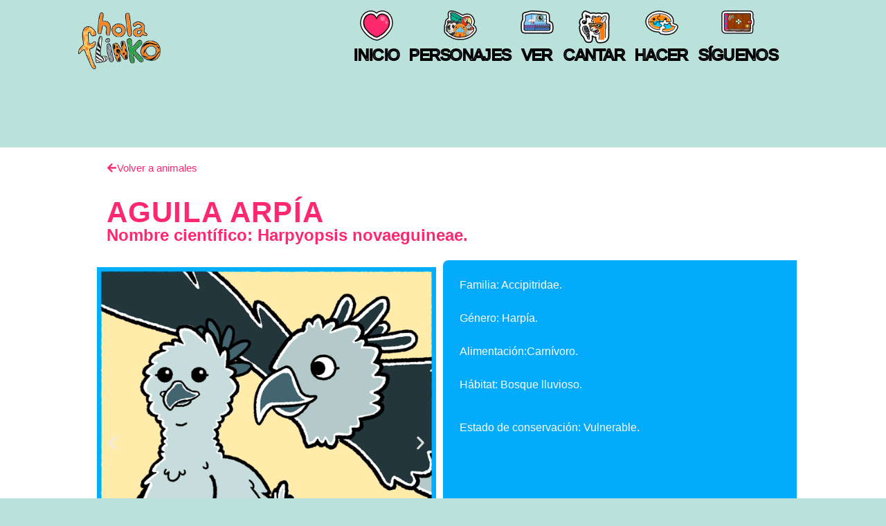

--- FILE ---
content_type: text/html; charset=UTF-8
request_url: https://flinko.tv/portfolio/aguila-harpia/
body_size: 23332
content:
<!DOCTYPE html>
<html lang="es">
<head>
	<meta charset="UTF-8" />
	<meta name="viewport" content="width=device-width, initial-scale=1" />
	<link rel="profile" href="http://gmpg.org/xfn/11" />
	<link rel="pingback" href="https://flinko.tv/xmlrpc.php" />
	<title>Águila Harpía &#8211; Hola Flinko</title>
<meta name='robots' content='index, max-snippet:-1, max-image-preview:large, max-video-preview:-1, follow' />
<meta name="google" content="nositelinkssearchbox" ><link rel="canonical" href="https://flinko.tv/portfolio/aguila-harpia/" />
<script type="application/ld+json">{"@context":"https://schema.org","@type":"Organization","name":"","url":"https://flinko.tv","logo":"","description":"Hola Flinko"}</script><meta property="og:url" content="https://flinko.tv/portfolio/aguila-harpia/" /><meta property="og:site_name" content="Hola Flinko" /><meta property="og:locale" content="es_ES" /><meta property="og:type" content="article" /><meta property="og:title" content="Águila Harpía" /><meta property="og:description" content="Volver a animales AGUILA ARPÍA Nombre científico: Harpyopsis novaeguineae. https://youtu.be/QTb3c0Z8Jh8?si=1b3nWY4Ro3alf1xo Familia: Accipitridae. Género: Ha..." /><meta name="twitter:card" content="summary"/><meta name="twitter:locale" content="es_ES"/><meta name="twitter:title"  content="Águila Harpía"/><meta name="twitter:description" content="Volver a animales AGUILA ARPÍA Nombre científico: Harpyopsis novaeguineae. https://youtu.be/QTb3c0Z8Jh8?si=1b3nWY4Ro3alf1xo Familia: Accipitridae. Género: Ha..."/><meta name="twitter:url" content="https://flinko.tv/portfolio/aguila-harpia/"/><meta name="twitter:site" content="@Hola Flinko"/><link rel="alternate" type="application/rss+xml" title="Hola Flinko &raquo; Feed" href="https://flinko.tv/feed/" />
<link rel="alternate" type="application/rss+xml" title="Hola Flinko &raquo; Feed de los comentarios" href="https://flinko.tv/comments/feed/" />
<link rel="alternate" type="application/rss+xml" title="Hola Flinko &raquo; Comentario Águila Harpía del feed" href="https://flinko.tv/portfolio/aguila-harpia/feed/" />
<link rel="alternate" title="oEmbed (JSON)" type="application/json+oembed" href="https://flinko.tv/wp-json/oembed/1.0/embed?url=https%3A%2F%2Fflinko.tv%2Fportfolio%2Faguila-harpia%2F" />
<link rel="alternate" title="oEmbed (XML)" type="text/xml+oembed" href="https://flinko.tv/wp-json/oembed/1.0/embed?url=https%3A%2F%2Fflinko.tv%2Fportfolio%2Faguila-harpia%2F&#038;format=xml" />
<style id='wp-img-auto-sizes-contain-inline-css'>
img:is([sizes=auto i],[sizes^="auto," i]){contain-intrinsic-size:3000px 1500px}
/*# sourceURL=wp-img-auto-sizes-contain-inline-css */
</style>
<link rel='stylesheet' id='hfe-widgets-style-css' href='https://flinko.tv/wp-content/plugins/header-footer-elementor/inc/widgets-css/frontend.css?ver=2.4.8' media='all' />
<link rel='stylesheet' id='premium-addons-css' href='https://flinko.tv/wp-content/plugins/premium-addons-for-elementor/assets/frontend/min-css/premium-addons.min.css?ver=4.11.27' media='all' />
<style id='wp-emoji-styles-inline-css'>

	img.wp-smiley, img.emoji {
		display: inline !important;
		border: none !important;
		box-shadow: none !important;
		height: 1em !important;
		width: 1em !important;
		margin: 0 0.07em !important;
		vertical-align: -0.1em !important;
		background: none !important;
		padding: 0 !important;
	}
/*# sourceURL=wp-emoji-styles-inline-css */
</style>
<link rel='stylesheet' id='menu-image-css' href='https://flinko.tv/wp-content/plugins/menu-image/includes/css/menu-image.css?ver=3.13' media='all' />
<link rel='stylesheet' id='dashicons-css' href='https://flinko.tv/wp-includes/css/dashicons.min.css?ver=6.9' media='all' />
<link rel='stylesheet' id='pdf-flinko-style-css' href='https://flinko.tv/wp-content/plugins/pdf-flinko/assets/style-flinko-2.css?ver=2.1' media='all' />
<link rel='stylesheet' id='hfe-style-css' href='https://flinko.tv/wp-content/plugins/header-footer-elementor/assets/css/header-footer-elementor.css?ver=2.4.8' media='all' />
<link rel='stylesheet' id='elementor-frontend-css' href='https://flinko.tv/wp-content/plugins/elementor/assets/css/frontend.min.css?ver=3.31.1' media='all' />
<link rel='stylesheet' id='elementor-post-5-css' href='https://flinko.tv/wp-content/uploads/elementor/css/post-5.css?ver=1765794885' media='all' />
<link rel='stylesheet' id='widget-spacer-css' href='https://flinko.tv/wp-content/plugins/elementor/assets/css/widget-spacer.min.css?ver=3.31.1' media='all' />
<link rel='stylesheet' id='widget-heading-css' href='https://flinko.tv/wp-content/plugins/elementor/assets/css/widget-heading.min.css?ver=3.31.1' media='all' />
<link rel='stylesheet' id='swiper-css' href='https://flinko.tv/wp-content/plugins/elementor/assets/lib/swiper/v8/css/swiper.min.css?ver=8.4.5' media='all' />
<link rel='stylesheet' id='e-swiper-css' href='https://flinko.tv/wp-content/plugins/elementor/assets/css/conditionals/e-swiper.min.css?ver=3.31.1' media='all' />
<link rel='stylesheet' id='widget-image-carousel-css' href='https://flinko.tv/wp-content/plugins/elementor/assets/css/widget-image-carousel.min.css?ver=3.31.1' media='all' />
<link rel='stylesheet' id='widget-video-css' href='https://flinko.tv/wp-content/plugins/elementor/assets/css/widget-video.min.css?ver=3.31.1' media='all' />
<link rel='stylesheet' id='widget-image-css' href='https://flinko.tv/wp-content/plugins/elementor/assets/css/widget-image.min.css?ver=3.31.1' media='all' />
<link rel='stylesheet' id='elementor-post-838-css' href='https://flinko.tv/wp-content/uploads/elementor/css/post-838.css?ver=1765872209' media='all' />
<link rel='stylesheet' id='elementor-post-1218-css' href='https://flinko.tv/wp-content/uploads/elementor/css/post-1218.css?ver=1765794885' media='all' />
<link rel='stylesheet' id='elementor-post-1572-css' href='https://flinko.tv/wp-content/uploads/elementor/css/post-1572.css?ver=1765794885' media='all' />
<link rel='stylesheet' id='hello-elementor-css' href='https://flinko.tv/wp-content/themes/hello-elementor/style.min.css?ver=3.3.0' media='all' />
<link rel='stylesheet' id='hello-elementor-theme-style-css' href='https://flinko.tv/wp-content/themes/hello-elementor/theme.min.css?ver=3.3.0' media='all' />
<link rel='stylesheet' id='hello-elementor-header-footer-css' href='https://flinko.tv/wp-content/themes/hello-elementor/header-footer.min.css?ver=3.3.0' media='all' />
<link rel='stylesheet' id='hfe-elementor-icons-css' href='https://flinko.tv/wp-content/plugins/elementor/assets/lib/eicons/css/elementor-icons.min.css?ver=5.34.0' media='all' />
<link rel='stylesheet' id='hfe-icons-list-css' href='https://flinko.tv/wp-content/plugins/elementor/assets/css/widget-icon-list.min.css?ver=3.24.3' media='all' />
<link rel='stylesheet' id='hfe-social-icons-css' href='https://flinko.tv/wp-content/plugins/elementor/assets/css/widget-social-icons.min.css?ver=3.24.0' media='all' />
<link rel='stylesheet' id='hfe-social-share-icons-brands-css' href='https://flinko.tv/wp-content/plugins/elementor/assets/lib/font-awesome/css/brands.css?ver=5.15.3' media='all' />
<link rel='stylesheet' id='hfe-social-share-icons-fontawesome-css' href='https://flinko.tv/wp-content/plugins/elementor/assets/lib/font-awesome/css/fontawesome.css?ver=5.15.3' media='all' />
<link rel='stylesheet' id='hfe-nav-menu-icons-css' href='https://flinko.tv/wp-content/plugins/elementor/assets/lib/font-awesome/css/solid.css?ver=5.15.3' media='all' />
<link rel='stylesheet' id='wpr-text-animations-css-css' href='https://flinko.tv/wp-content/plugins/royal-elementor-addons/assets/css/lib/animations/text-animations.min.css?ver=1.7.1030' media='all' />
<link rel='stylesheet' id='wpr-addons-css-css' href='https://flinko.tv/wp-content/plugins/royal-elementor-addons/assets/css/frontend.min.css?ver=1.7.1030' media='all' />
<link rel='stylesheet' id='font-awesome-5-all-css' href='https://flinko.tv/wp-content/plugins/elementor/assets/lib/font-awesome/css/all.min.css?ver=4.11.27' media='all' />
<link rel='stylesheet' id='elementor-gf-local-roboto-css' href='https://flinko.tv/wp-content/uploads/elementor/google-fonts/css/roboto.css?ver=1746222105' media='all' />
<link rel='stylesheet' id='elementor-gf-local-robotoslab-css' href='https://flinko.tv/wp-content/uploads/elementor/google-fonts/css/robotoslab.css?ver=1746222107' media='all' />
<!--n2css--><!--n2js--><script data-cfasync="false" src="https://flinko.tv/wp-includes/js/jquery/jquery.min.js?ver=3.7.1" id="jquery-core-js"></script>
<script data-cfasync="false" src="https://flinko.tv/wp-includes/js/jquery/jquery-migrate.min.js?ver=3.4.1" id="jquery-migrate-js"></script>
<script id="jquery-js-after">
!function($){"use strict";$(document).ready(function(){$(this).scrollTop()>100&&$(".hfe-scroll-to-top-wrap").removeClass("hfe-scroll-to-top-hide"),$(window).scroll(function(){$(this).scrollTop()<100?$(".hfe-scroll-to-top-wrap").fadeOut(300):$(".hfe-scroll-to-top-wrap").fadeIn(300)}),$(".hfe-scroll-to-top-wrap").on("click",function(){$("html, body").animate({scrollTop:0},300);return!1})})}(jQuery);
!function($){'use strict';$(document).ready(function(){var bar=$('.hfe-reading-progress-bar');if(!bar.length)return;$(window).on('scroll',function(){var s=$(window).scrollTop(),d=$(document).height()-$(window).height(),p=d? s/d*100:0;bar.css('width',p+'%')});});}(jQuery);
//# sourceURL=jquery-js-after
</script>
<link rel="https://api.w.org/" href="https://flinko.tv/wp-json/" /><link rel="alternate" title="JSON" type="application/json" href="https://flinko.tv/wp-json/wp/v2/portfolio/838" /><link rel="EditURI" type="application/rsd+xml" title="RSD" href="https://flinko.tv/xmlrpc.php?rsd" />
<meta name="generator" content="WordPress 6.9" />
<link rel='shortlink' href='https://flinko.tv/?p=838' />
<style type="text/css" id="simple-css-output">.page-header { display: none;}section#comments { display: none;}.slick-track.translate{ opacity: 1; width: 6225px; transform: translate3d(-1245px, 0px, 0px); display: flex; align-items: baseline;}</style><meta name="generator" content="Elementor 3.31.1; features: e_font_icon_svg, additional_custom_breakpoints, e_element_cache; settings: css_print_method-external, google_font-enabled, font_display-swap">
			<style>
				.e-con.e-parent:nth-of-type(n+4):not(.e-lazyloaded):not(.e-no-lazyload),
				.e-con.e-parent:nth-of-type(n+4):not(.e-lazyloaded):not(.e-no-lazyload) * {
					background-image: none !important;
				}
				@media screen and (max-height: 1024px) {
					.e-con.e-parent:nth-of-type(n+3):not(.e-lazyloaded):not(.e-no-lazyload),
					.e-con.e-parent:nth-of-type(n+3):not(.e-lazyloaded):not(.e-no-lazyload) * {
						background-image: none !important;
					}
				}
				@media screen and (max-height: 640px) {
					.e-con.e-parent:nth-of-type(n+2):not(.e-lazyloaded):not(.e-no-lazyload),
					.e-con.e-parent:nth-of-type(n+2):not(.e-lazyloaded):not(.e-no-lazyload) * {
						background-image: none !important;
					}
				}
			</style>
			<link rel="icon" href="https://flinko.tv/wp-content/uploads/2025/05/cropped-cropped-menu-videos-over-192x192-1-32x32.png" sizes="32x32" />
<link rel="icon" href="https://flinko.tv/wp-content/uploads/2025/05/cropped-cropped-menu-videos-over-192x192-1-192x192.png" sizes="192x192" />
<link rel="apple-touch-icon" href="https://flinko.tv/wp-content/uploads/2025/05/cropped-cropped-menu-videos-over-192x192-1-180x180.png" />
<meta name="msapplication-TileImage" content="https://flinko.tv/wp-content/uploads/2025/05/cropped-cropped-menu-videos-over-192x192-1-270x270.png" />
<style id="wpr_lightbox_styles">
				.lg-backdrop {
					background-color: rgba(0,0,0,0.6) !important;
				}
				.lg-toolbar,
				.lg-dropdown {
					background-color: rgba(0,0,0,0.8) !important;
				}
				.lg-dropdown:after {
					border-bottom-color: rgba(0,0,0,0.8) !important;
				}
				.lg-sub-html {
					background-color: rgba(0,0,0,0.8) !important;
				}
				.lg-thumb-outer,
				.lg-progress-bar {
					background-color: #444444 !important;
				}
				.lg-progress {
					background-color: #a90707 !important;
				}
				.lg-icon {
					color: #efefef !important;
					font-size: 20px !important;
				}
				.lg-icon.lg-toogle-thumb {
					font-size: 24px !important;
				}
				.lg-icon:hover,
				.lg-dropdown-text:hover {
					color: #ffffff !important;
				}
				.lg-sub-html,
				.lg-dropdown-text {
					color: #efefef !important;
					font-size: 14px !important;
				}
				#lg-counter {
					color: #efefef !important;
					font-size: 14px !important;
				}
				.lg-prev,
				.lg-next {
					font-size: 35px !important;
				}

				/* Defaults */
				.lg-icon {
				background-color: transparent !important;
				}

				#lg-counter {
				opacity: 0.9;
				}

				.lg-thumb-outer {
				padding: 0 10px;
				}

				.lg-thumb-item {
				border-radius: 0 !important;
				border: none !important;
				opacity: 0.5;
				}

				.lg-thumb-item.active {
					opacity: 1;
				}
	         </style>	<!-- Fonts Plugin CSS - https://fontsplugin.com/ -->
	<style>
		@font-face {font-family:'big-bottom';src:url('https://flinko.tv/wp-content/uploads/2025/05/Big_Bottom_Typeface_Normal.ttf') format('truetype');}@font-face {font-family:'kindertype-semi-bold';src:url('https://flinko.tv/wp-content/uploads/2025/05/kindertype-semi-bold.otf') format('opentype');}@font-face {font-family:'riffic';src:url('https://flinko.tv/wp-content/uploads/2025/07/RifficFree-Bold.ttf') format('truetype');}	</style>
	<!-- Fonts Plugin CSS -->
	<style id='global-styles-inline-css'>
:root{--wp--preset--aspect-ratio--square: 1;--wp--preset--aspect-ratio--4-3: 4/3;--wp--preset--aspect-ratio--3-4: 3/4;--wp--preset--aspect-ratio--3-2: 3/2;--wp--preset--aspect-ratio--2-3: 2/3;--wp--preset--aspect-ratio--16-9: 16/9;--wp--preset--aspect-ratio--9-16: 9/16;--wp--preset--color--black: #000000;--wp--preset--color--cyan-bluish-gray: #abb8c3;--wp--preset--color--white: #ffffff;--wp--preset--color--pale-pink: #f78da7;--wp--preset--color--vivid-red: #cf2e2e;--wp--preset--color--luminous-vivid-orange: #ff6900;--wp--preset--color--luminous-vivid-amber: #fcb900;--wp--preset--color--light-green-cyan: #7bdcb5;--wp--preset--color--vivid-green-cyan: #00d084;--wp--preset--color--pale-cyan-blue: #8ed1fc;--wp--preset--color--vivid-cyan-blue: #0693e3;--wp--preset--color--vivid-purple: #9b51e0;--wp--preset--gradient--vivid-cyan-blue-to-vivid-purple: linear-gradient(135deg,rgb(6,147,227) 0%,rgb(155,81,224) 100%);--wp--preset--gradient--light-green-cyan-to-vivid-green-cyan: linear-gradient(135deg,rgb(122,220,180) 0%,rgb(0,208,130) 100%);--wp--preset--gradient--luminous-vivid-amber-to-luminous-vivid-orange: linear-gradient(135deg,rgb(252,185,0) 0%,rgb(255,105,0) 100%);--wp--preset--gradient--luminous-vivid-orange-to-vivid-red: linear-gradient(135deg,rgb(255,105,0) 0%,rgb(207,46,46) 100%);--wp--preset--gradient--very-light-gray-to-cyan-bluish-gray: linear-gradient(135deg,rgb(238,238,238) 0%,rgb(169,184,195) 100%);--wp--preset--gradient--cool-to-warm-spectrum: linear-gradient(135deg,rgb(74,234,220) 0%,rgb(151,120,209) 20%,rgb(207,42,186) 40%,rgb(238,44,130) 60%,rgb(251,105,98) 80%,rgb(254,248,76) 100%);--wp--preset--gradient--blush-light-purple: linear-gradient(135deg,rgb(255,206,236) 0%,rgb(152,150,240) 100%);--wp--preset--gradient--blush-bordeaux: linear-gradient(135deg,rgb(254,205,165) 0%,rgb(254,45,45) 50%,rgb(107,0,62) 100%);--wp--preset--gradient--luminous-dusk: linear-gradient(135deg,rgb(255,203,112) 0%,rgb(199,81,192) 50%,rgb(65,88,208) 100%);--wp--preset--gradient--pale-ocean: linear-gradient(135deg,rgb(255,245,203) 0%,rgb(182,227,212) 50%,rgb(51,167,181) 100%);--wp--preset--gradient--electric-grass: linear-gradient(135deg,rgb(202,248,128) 0%,rgb(113,206,126) 100%);--wp--preset--gradient--midnight: linear-gradient(135deg,rgb(2,3,129) 0%,rgb(40,116,252) 100%);--wp--preset--font-size--small: 13px;--wp--preset--font-size--medium: 20px;--wp--preset--font-size--large: 36px;--wp--preset--font-size--x-large: 42px;--wp--preset--font-family--big-bottom: Big Bottom;--wp--preset--font-family--kindertype-semi-bold: kindertype-semi-bold;--wp--preset--font-family--riffic: Riffic;--wp--preset--spacing--20: 0.44rem;--wp--preset--spacing--30: 0.67rem;--wp--preset--spacing--40: 1rem;--wp--preset--spacing--50: 1.5rem;--wp--preset--spacing--60: 2.25rem;--wp--preset--spacing--70: 3.38rem;--wp--preset--spacing--80: 5.06rem;--wp--preset--shadow--natural: 6px 6px 9px rgba(0, 0, 0, 0.2);--wp--preset--shadow--deep: 12px 12px 50px rgba(0, 0, 0, 0.4);--wp--preset--shadow--sharp: 6px 6px 0px rgba(0, 0, 0, 0.2);--wp--preset--shadow--outlined: 6px 6px 0px -3px rgb(255, 255, 255), 6px 6px rgb(0, 0, 0);--wp--preset--shadow--crisp: 6px 6px 0px rgb(0, 0, 0);}:root { --wp--style--global--content-size: 800px;--wp--style--global--wide-size: 1200px; }:where(body) { margin: 0; }.wp-site-blocks > .alignleft { float: left; margin-right: 2em; }.wp-site-blocks > .alignright { float: right; margin-left: 2em; }.wp-site-blocks > .aligncenter { justify-content: center; margin-left: auto; margin-right: auto; }:where(.wp-site-blocks) > * { margin-block-start: 24px; margin-block-end: 0; }:where(.wp-site-blocks) > :first-child { margin-block-start: 0; }:where(.wp-site-blocks) > :last-child { margin-block-end: 0; }:root { --wp--style--block-gap: 24px; }:root :where(.is-layout-flow) > :first-child{margin-block-start: 0;}:root :where(.is-layout-flow) > :last-child{margin-block-end: 0;}:root :where(.is-layout-flow) > *{margin-block-start: 24px;margin-block-end: 0;}:root :where(.is-layout-constrained) > :first-child{margin-block-start: 0;}:root :where(.is-layout-constrained) > :last-child{margin-block-end: 0;}:root :where(.is-layout-constrained) > *{margin-block-start: 24px;margin-block-end: 0;}:root :where(.is-layout-flex){gap: 24px;}:root :where(.is-layout-grid){gap: 24px;}.is-layout-flow > .alignleft{float: left;margin-inline-start: 0;margin-inline-end: 2em;}.is-layout-flow > .alignright{float: right;margin-inline-start: 2em;margin-inline-end: 0;}.is-layout-flow > .aligncenter{margin-left: auto !important;margin-right: auto !important;}.is-layout-constrained > .alignleft{float: left;margin-inline-start: 0;margin-inline-end: 2em;}.is-layout-constrained > .alignright{float: right;margin-inline-start: 2em;margin-inline-end: 0;}.is-layout-constrained > .aligncenter{margin-left: auto !important;margin-right: auto !important;}.is-layout-constrained > :where(:not(.alignleft):not(.alignright):not(.alignfull)){max-width: var(--wp--style--global--content-size);margin-left: auto !important;margin-right: auto !important;}.is-layout-constrained > .alignwide{max-width: var(--wp--style--global--wide-size);}body .is-layout-flex{display: flex;}.is-layout-flex{flex-wrap: wrap;align-items: center;}.is-layout-flex > :is(*, div){margin: 0;}body .is-layout-grid{display: grid;}.is-layout-grid > :is(*, div){margin: 0;}body{padding-top: 0px;padding-right: 0px;padding-bottom: 0px;padding-left: 0px;}a:where(:not(.wp-element-button)){text-decoration: underline;}:root :where(.wp-element-button, .wp-block-button__link){background-color: #32373c;border-width: 0;color: #fff;font-family: inherit;font-size: inherit;font-style: inherit;font-weight: inherit;letter-spacing: inherit;line-height: inherit;padding-top: calc(0.667em + 2px);padding-right: calc(1.333em + 2px);padding-bottom: calc(0.667em + 2px);padding-left: calc(1.333em + 2px);text-decoration: none;text-transform: inherit;}.has-black-color{color: var(--wp--preset--color--black) !important;}.has-cyan-bluish-gray-color{color: var(--wp--preset--color--cyan-bluish-gray) !important;}.has-white-color{color: var(--wp--preset--color--white) !important;}.has-pale-pink-color{color: var(--wp--preset--color--pale-pink) !important;}.has-vivid-red-color{color: var(--wp--preset--color--vivid-red) !important;}.has-luminous-vivid-orange-color{color: var(--wp--preset--color--luminous-vivid-orange) !important;}.has-luminous-vivid-amber-color{color: var(--wp--preset--color--luminous-vivid-amber) !important;}.has-light-green-cyan-color{color: var(--wp--preset--color--light-green-cyan) !important;}.has-vivid-green-cyan-color{color: var(--wp--preset--color--vivid-green-cyan) !important;}.has-pale-cyan-blue-color{color: var(--wp--preset--color--pale-cyan-blue) !important;}.has-vivid-cyan-blue-color{color: var(--wp--preset--color--vivid-cyan-blue) !important;}.has-vivid-purple-color{color: var(--wp--preset--color--vivid-purple) !important;}.has-black-background-color{background-color: var(--wp--preset--color--black) !important;}.has-cyan-bluish-gray-background-color{background-color: var(--wp--preset--color--cyan-bluish-gray) !important;}.has-white-background-color{background-color: var(--wp--preset--color--white) !important;}.has-pale-pink-background-color{background-color: var(--wp--preset--color--pale-pink) !important;}.has-vivid-red-background-color{background-color: var(--wp--preset--color--vivid-red) !important;}.has-luminous-vivid-orange-background-color{background-color: var(--wp--preset--color--luminous-vivid-orange) !important;}.has-luminous-vivid-amber-background-color{background-color: var(--wp--preset--color--luminous-vivid-amber) !important;}.has-light-green-cyan-background-color{background-color: var(--wp--preset--color--light-green-cyan) !important;}.has-vivid-green-cyan-background-color{background-color: var(--wp--preset--color--vivid-green-cyan) !important;}.has-pale-cyan-blue-background-color{background-color: var(--wp--preset--color--pale-cyan-blue) !important;}.has-vivid-cyan-blue-background-color{background-color: var(--wp--preset--color--vivid-cyan-blue) !important;}.has-vivid-purple-background-color{background-color: var(--wp--preset--color--vivid-purple) !important;}.has-black-border-color{border-color: var(--wp--preset--color--black) !important;}.has-cyan-bluish-gray-border-color{border-color: var(--wp--preset--color--cyan-bluish-gray) !important;}.has-white-border-color{border-color: var(--wp--preset--color--white) !important;}.has-pale-pink-border-color{border-color: var(--wp--preset--color--pale-pink) !important;}.has-vivid-red-border-color{border-color: var(--wp--preset--color--vivid-red) !important;}.has-luminous-vivid-orange-border-color{border-color: var(--wp--preset--color--luminous-vivid-orange) !important;}.has-luminous-vivid-amber-border-color{border-color: var(--wp--preset--color--luminous-vivid-amber) !important;}.has-light-green-cyan-border-color{border-color: var(--wp--preset--color--light-green-cyan) !important;}.has-vivid-green-cyan-border-color{border-color: var(--wp--preset--color--vivid-green-cyan) !important;}.has-pale-cyan-blue-border-color{border-color: var(--wp--preset--color--pale-cyan-blue) !important;}.has-vivid-cyan-blue-border-color{border-color: var(--wp--preset--color--vivid-cyan-blue) !important;}.has-vivid-purple-border-color{border-color: var(--wp--preset--color--vivid-purple) !important;}.has-vivid-cyan-blue-to-vivid-purple-gradient-background{background: var(--wp--preset--gradient--vivid-cyan-blue-to-vivid-purple) !important;}.has-light-green-cyan-to-vivid-green-cyan-gradient-background{background: var(--wp--preset--gradient--light-green-cyan-to-vivid-green-cyan) !important;}.has-luminous-vivid-amber-to-luminous-vivid-orange-gradient-background{background: var(--wp--preset--gradient--luminous-vivid-amber-to-luminous-vivid-orange) !important;}.has-luminous-vivid-orange-to-vivid-red-gradient-background{background: var(--wp--preset--gradient--luminous-vivid-orange-to-vivid-red) !important;}.has-very-light-gray-to-cyan-bluish-gray-gradient-background{background: var(--wp--preset--gradient--very-light-gray-to-cyan-bluish-gray) !important;}.has-cool-to-warm-spectrum-gradient-background{background: var(--wp--preset--gradient--cool-to-warm-spectrum) !important;}.has-blush-light-purple-gradient-background{background: var(--wp--preset--gradient--blush-light-purple) !important;}.has-blush-bordeaux-gradient-background{background: var(--wp--preset--gradient--blush-bordeaux) !important;}.has-luminous-dusk-gradient-background{background: var(--wp--preset--gradient--luminous-dusk) !important;}.has-pale-ocean-gradient-background{background: var(--wp--preset--gradient--pale-ocean) !important;}.has-electric-grass-gradient-background{background: var(--wp--preset--gradient--electric-grass) !important;}.has-midnight-gradient-background{background: var(--wp--preset--gradient--midnight) !important;}.has-small-font-size{font-size: var(--wp--preset--font-size--small) !important;}.has-medium-font-size{font-size: var(--wp--preset--font-size--medium) !important;}.has-large-font-size{font-size: var(--wp--preset--font-size--large) !important;}.has-x-large-font-size{font-size: var(--wp--preset--font-size--x-large) !important;}.has-big-bottom-font-family{font-family: var(--wp--preset--font-family--big-bottom) !important;}.has-kindertype-semi-bold-font-family{font-family: var(--wp--preset--font-family--kindertype-semi-bold) !important;}.has-riffic-font-family{font-family: var(--wp--preset--font-family--riffic) !important;}
/*# sourceURL=global-styles-inline-css */
</style>
<link rel='stylesheet' id='widget-social-icons-css' href='https://flinko.tv/wp-content/plugins/elementor/assets/css/widget-social-icons.min.css?ver=3.31.1' media='all' />
<link rel='stylesheet' id='e-apple-webkit-css' href='https://flinko.tv/wp-content/plugins/elementor/assets/css/conditionals/apple-webkit.min.css?ver=3.31.1' media='all' />
</head>

<body class="wp-singular portfolio-template-default single single-portfolio postid-838 wp-embed-responsive wp-theme-hello-elementor ehf-header ehf-footer ehf-template-hello-elementor ehf-stylesheet-hello-elementor theme-default portfolio-category-animales elementor-default elementor-kit-5 elementor-page elementor-page-838 modula-best-grid-gallery">
<div id="page" class="hfeed site">

		<header id="masthead" itemscope="itemscope" itemtype="https://schema.org/WPHeader">
			<p class="main-title bhf-hidden" itemprop="headline"><a href="https://flinko.tv" title="Hola Flinko" rel="home">Hola Flinko</a></p>
					<div data-elementor-type="wp-post" data-elementor-id="1218" class="elementor elementor-1218">
				<div data-wpr-sticky-section="yes" data-wpr-position-type="sticky" data-wpr-position-offset="0" data-wpr-position-location="top" data-wpr-sticky-devices="desktop_sticky" data-wpr-custom-breakpoints="default" data-wpr-active-breakpoints="mobile_sticky tablet_sticky desktop_sticky" data-wpr-z-index="10" data-wpr-sticky-hide="" data-wpr-replace-header="" data-wpr-animation-duration="" data-wpr-sticky-type="sticky" class="elementor-element elementor-element-a4ef7f4 wpr-sticky-section-yes elementor-hidden-mobile elementor-hidden-tablet e-flex e-con-boxed wpr-particle-no wpr-jarallax-no wpr-parallax-no e-con e-parent" data-id="a4ef7f4" data-element_type="container" data-settings="{&quot;background_background&quot;:&quot;classic&quot;,&quot;position_offset&quot;:0,&quot;position_offset_tablet&quot;:0,&quot;position_offset_mobile&quot;:0}">
					<div class="e-con-inner">
		<div class="elementor-element elementor-element-e64cad2 e-con-full e-flex wpr-particle-no wpr-jarallax-no wpr-parallax-no wpr-sticky-section-no e-con e-child" data-id="e64cad2" data-element_type="container">
				<div class="elementor-element elementor-element-1951684 elementor-widget__width-initial elementor-widget-mobile__width-initial elementor-widget elementor-widget-image" data-id="1951684" data-element_type="widget" data-widget_type="image.default">
				<div class="elementor-widget-container">
																<a href="https://flinko.tv/">
							<img width="712" height="490" src="https://flinko.tv/wp-content/uploads/2025/05/FLINKO-LOGO-RGB-1.png" class="attachment-full size-full wp-image-1221" alt="" srcset="https://flinko.tv/wp-content/uploads/2025/05/FLINKO-LOGO-RGB-1.png 712w, https://flinko.tv/wp-content/uploads/2025/05/FLINKO-LOGO-RGB-1-300x206.png 300w" sizes="(max-width: 712px) 100vw, 712px" />								</a>
															</div>
				</div>
				</div>
		<div class="elementor-element elementor-element-f13e51f e-con-full e-flex wpr-particle-no wpr-jarallax-no wpr-parallax-no wpr-sticky-section-no e-con e-child" data-id="f13e51f" data-element_type="container">
				</div>
		<div class="elementor-element elementor-element-eecf892 e-con-full e-flex wpr-particle-no wpr-jarallax-no wpr-parallax-no wpr-sticky-section-no e-con e-child" data-id="eecf892" data-element_type="container">
				<div class="elementor-element elementor-element-e3931cd hfe-nav-menu__align-right hfe-nav-menu__breakpoint-mobile elementor-widget-mobile__width-inherit elementor-widget__width-inherit hfe-submenu-icon-arrow hfe-submenu-animation-none hfe-link-redirect-child elementor-widget elementor-widget-navigation-menu" data-id="e3931cd" data-element_type="widget" data-settings="{&quot;menu_space_between&quot;:{&quot;unit&quot;:&quot;px&quot;,&quot;size&quot;:0,&quot;sizes&quot;:[]},&quot;menu_row_space&quot;:{&quot;unit&quot;:&quot;px&quot;,&quot;size&quot;:0,&quot;sizes&quot;:[]},&quot;toggle_size&quot;:{&quot;unit&quot;:&quot;px&quot;,&quot;size&quot;:15,&quot;sizes&quot;:[]},&quot;toggle_border_radius&quot;:{&quot;unit&quot;:&quot;px&quot;,&quot;size&quot;:0,&quot;sizes&quot;:[]},&quot;padding_horizontal_menu_item&quot;:{&quot;unit&quot;:&quot;px&quot;,&quot;size&quot;:15,&quot;sizes&quot;:[]},&quot;padding_horizontal_menu_item_tablet&quot;:{&quot;unit&quot;:&quot;px&quot;,&quot;size&quot;:&quot;&quot;,&quot;sizes&quot;:[]},&quot;padding_horizontal_menu_item_mobile&quot;:{&quot;unit&quot;:&quot;px&quot;,&quot;size&quot;:&quot;&quot;,&quot;sizes&quot;:[]},&quot;padding_vertical_menu_item&quot;:{&quot;unit&quot;:&quot;px&quot;,&quot;size&quot;:15,&quot;sizes&quot;:[]},&quot;padding_vertical_menu_item_tablet&quot;:{&quot;unit&quot;:&quot;px&quot;,&quot;size&quot;:&quot;&quot;,&quot;sizes&quot;:[]},&quot;padding_vertical_menu_item_mobile&quot;:{&quot;unit&quot;:&quot;px&quot;,&quot;size&quot;:&quot;&quot;,&quot;sizes&quot;:[]},&quot;menu_space_between_tablet&quot;:{&quot;unit&quot;:&quot;px&quot;,&quot;size&quot;:&quot;&quot;,&quot;sizes&quot;:[]},&quot;menu_space_between_mobile&quot;:{&quot;unit&quot;:&quot;px&quot;,&quot;size&quot;:&quot;&quot;,&quot;sizes&quot;:[]},&quot;menu_row_space_tablet&quot;:{&quot;unit&quot;:&quot;px&quot;,&quot;size&quot;:&quot;&quot;,&quot;sizes&quot;:[]},&quot;menu_row_space_mobile&quot;:{&quot;unit&quot;:&quot;px&quot;,&quot;size&quot;:&quot;&quot;,&quot;sizes&quot;:[]},&quot;dropdown_border_radius&quot;:{&quot;unit&quot;:&quot;px&quot;,&quot;top&quot;:&quot;&quot;,&quot;right&quot;:&quot;&quot;,&quot;bottom&quot;:&quot;&quot;,&quot;left&quot;:&quot;&quot;,&quot;isLinked&quot;:true},&quot;dropdown_border_radius_tablet&quot;:{&quot;unit&quot;:&quot;px&quot;,&quot;top&quot;:&quot;&quot;,&quot;right&quot;:&quot;&quot;,&quot;bottom&quot;:&quot;&quot;,&quot;left&quot;:&quot;&quot;,&quot;isLinked&quot;:true},&quot;dropdown_border_radius_mobile&quot;:{&quot;unit&quot;:&quot;px&quot;,&quot;top&quot;:&quot;&quot;,&quot;right&quot;:&quot;&quot;,&quot;bottom&quot;:&quot;&quot;,&quot;left&quot;:&quot;&quot;,&quot;isLinked&quot;:true},&quot;width_dropdown_item&quot;:{&quot;unit&quot;:&quot;px&quot;,&quot;size&quot;:&quot;220&quot;,&quot;sizes&quot;:[]},&quot;width_dropdown_item_tablet&quot;:{&quot;unit&quot;:&quot;px&quot;,&quot;size&quot;:&quot;&quot;,&quot;sizes&quot;:[]},&quot;width_dropdown_item_mobile&quot;:{&quot;unit&quot;:&quot;px&quot;,&quot;size&quot;:&quot;&quot;,&quot;sizes&quot;:[]},&quot;padding_horizontal_dropdown_item&quot;:{&quot;unit&quot;:&quot;px&quot;,&quot;size&quot;:&quot;&quot;,&quot;sizes&quot;:[]},&quot;padding_horizontal_dropdown_item_tablet&quot;:{&quot;unit&quot;:&quot;px&quot;,&quot;size&quot;:&quot;&quot;,&quot;sizes&quot;:[]},&quot;padding_horizontal_dropdown_item_mobile&quot;:{&quot;unit&quot;:&quot;px&quot;,&quot;size&quot;:&quot;&quot;,&quot;sizes&quot;:[]},&quot;padding_vertical_dropdown_item&quot;:{&quot;unit&quot;:&quot;px&quot;,&quot;size&quot;:15,&quot;sizes&quot;:[]},&quot;padding_vertical_dropdown_item_tablet&quot;:{&quot;unit&quot;:&quot;px&quot;,&quot;size&quot;:&quot;&quot;,&quot;sizes&quot;:[]},&quot;padding_vertical_dropdown_item_mobile&quot;:{&quot;unit&quot;:&quot;px&quot;,&quot;size&quot;:&quot;&quot;,&quot;sizes&quot;:[]},&quot;distance_from_menu&quot;:{&quot;unit&quot;:&quot;px&quot;,&quot;size&quot;:&quot;&quot;,&quot;sizes&quot;:[]},&quot;distance_from_menu_tablet&quot;:{&quot;unit&quot;:&quot;px&quot;,&quot;size&quot;:&quot;&quot;,&quot;sizes&quot;:[]},&quot;distance_from_menu_mobile&quot;:{&quot;unit&quot;:&quot;px&quot;,&quot;size&quot;:&quot;&quot;,&quot;sizes&quot;:[]},&quot;toggle_size_tablet&quot;:{&quot;unit&quot;:&quot;px&quot;,&quot;size&quot;:&quot;&quot;,&quot;sizes&quot;:[]},&quot;toggle_size_mobile&quot;:{&quot;unit&quot;:&quot;px&quot;,&quot;size&quot;:&quot;&quot;,&quot;sizes&quot;:[]},&quot;toggle_border_width&quot;:{&quot;unit&quot;:&quot;px&quot;,&quot;size&quot;:&quot;&quot;,&quot;sizes&quot;:[]},&quot;toggle_border_width_tablet&quot;:{&quot;unit&quot;:&quot;px&quot;,&quot;size&quot;:&quot;&quot;,&quot;sizes&quot;:[]},&quot;toggle_border_width_mobile&quot;:{&quot;unit&quot;:&quot;px&quot;,&quot;size&quot;:&quot;&quot;,&quot;sizes&quot;:[]},&quot;toggle_border_radius_tablet&quot;:{&quot;unit&quot;:&quot;px&quot;,&quot;size&quot;:&quot;&quot;,&quot;sizes&quot;:[]},&quot;toggle_border_radius_mobile&quot;:{&quot;unit&quot;:&quot;px&quot;,&quot;size&quot;:&quot;&quot;,&quot;sizes&quot;:[]}}" data-widget_type="navigation-menu.default">
				<div class="elementor-widget-container">
								<div class="hfe-nav-menu hfe-layout-horizontal hfe-nav-menu-layout horizontal hfe-pointer__none" data-layout="horizontal">
				<div role="button" class="hfe-nav-menu__toggle elementor-clickable">
					<span class="screen-reader-text">Menú</span>
					<div class="hfe-nav-menu-icon">
						<svg aria-hidden="true"  class="e-font-icon-svg e-fas-align-justify" viewbox="0 0 448 512" xmlns="http://www.w3.org/2000/svg"><path d="M432 416H16a16 16 0 0 0-16 16v32a16 16 0 0 0 16 16h416a16 16 0 0 0 16-16v-32a16 16 0 0 0-16-16zm0-128H16a16 16 0 0 0-16 16v32a16 16 0 0 0 16 16h416a16 16 0 0 0 16-16v-32a16 16 0 0 0-16-16zm0-128H16a16 16 0 0 0-16 16v32a16 16 0 0 0 16 16h416a16 16 0 0 0 16-16v-32a16 16 0 0 0-16-16zm0-128H16A16 16 0 0 0 0 48v32a16 16 0 0 0 16 16h416a16 16 0 0 0 16-16V48a16 16 0 0 0-16-16z"></path></svg>					</div>
				</div>
				<nav class="hfe-nav-menu__layout-horizontal hfe-nav-menu__submenu-arrow" data-toggle-icon="&lt;svg aria-hidden=&quot;true&quot; tabindex=&quot;0&quot; class=&quot;e-font-icon-svg e-fas-align-justify&quot; viewBox=&quot;0 0 448 512&quot; xmlns=&quot;http://www.w3.org/2000/svg&quot;&gt;&lt;path d=&quot;M432 416H16a16 16 0 0 0-16 16v32a16 16 0 0 0 16 16h416a16 16 0 0 0 16-16v-32a16 16 0 0 0-16-16zm0-128H16a16 16 0 0 0-16 16v32a16 16 0 0 0 16 16h416a16 16 0 0 0 16-16v-32a16 16 0 0 0-16-16zm0-128H16a16 16 0 0 0-16 16v32a16 16 0 0 0 16 16h416a16 16 0 0 0 16-16v-32a16 16 0 0 0-16-16zm0-128H16A16 16 0 0 0 0 48v32a16 16 0 0 0 16 16h416a16 16 0 0 0 16-16V48a16 16 0 0 0-16-16z&quot;&gt;&lt;/path&gt;&lt;/svg&gt;" data-close-icon="&lt;svg aria-hidden=&quot;true&quot; tabindex=&quot;0&quot; class=&quot;e-font-icon-svg e-far-window-close&quot; viewBox=&quot;0 0 512 512&quot; xmlns=&quot;http://www.w3.org/2000/svg&quot;&gt;&lt;path d=&quot;M464 32H48C21.5 32 0 53.5 0 80v352c0 26.5 21.5 48 48 48h416c26.5 0 48-21.5 48-48V80c0-26.5-21.5-48-48-48zm0 394c0 3.3-2.7 6-6 6H54c-3.3 0-6-2.7-6-6V86c0-3.3 2.7-6 6-6h404c3.3 0 6 2.7 6 6v340zM356.5 194.6L295.1 256l61.4 61.4c4.6 4.6 4.6 12.1 0 16.8l-22.3 22.3c-4.6 4.6-12.1 4.6-16.8 0L256 295.1l-61.4 61.4c-4.6 4.6-12.1 4.6-16.8 0l-22.3-22.3c-4.6-4.6-4.6-12.1 0-16.8l61.4-61.4-61.4-61.4c-4.6-4.6-4.6-12.1 0-16.8l22.3-22.3c4.6-4.6 12.1-4.6 16.8 0l61.4 61.4 61.4-61.4c4.6-4.6 12.1-4.6 16.8 0l22.3 22.3c4.7 4.6 4.7 12.1 0 16.8z&quot;&gt;&lt;/path&gt;&lt;/svg&gt;" data-full-width="yes">
					<ul id="menu-1-e3931cd" class="hfe-nav-menu"><li id="menu-item-1676" class="menu-item menu-item-type-custom menu-item-object-custom menu-item-home parent hfe-creative-menu"><a href="https://flinko.tv/" class = "hfe-menu-item"><img width="48" height="44" src="https://flinko.tv/wp-content/uploads/2025/07/INICIO-48x44.png" class="menu-image menu-image-title-below" alt="" decoding="async" /><span class="menu-image-title-below menu-image-title">Inicio</span></a></li>
<li id="menu-item-1677" class="menu-item menu-item-type-custom menu-item-object-custom menu-item-home parent hfe-creative-menu"><a href="https://flinko.tv/#personajes" class = "hfe-menu-item"><img width="48" height="43" src="https://flinko.tv/wp-content/uploads/2025/07/PJS-48x43.png" class="menu-image menu-image-title-after" alt="" decoding="async" /><span class="menu-image-title-after menu-image-title">Personajes</span></a></li>
<li id="menu-item-1678" class="menu-item menu-item-type-custom menu-item-object-custom menu-item-home parent hfe-creative-menu"><a href="https://flinko.tv/#ver" class = "hfe-menu-item"><img width="48" height="34" src="https://flinko.tv/wp-content/uploads/2025/07/VER-48x34.png" class="menu-image menu-image-title-after" alt="" decoding="async" /><span class="menu-image-title-after menu-image-title">Ver</span></a></li>
<li id="menu-item-1679" class="menu-item menu-item-type-custom menu-item-object-custom menu-item-home parent hfe-creative-menu"><a href="https://flinko.tv/#cantar" class = "hfe-menu-item"><img width="45" height="48" src="https://flinko.tv/wp-content/uploads/2025/07/CANTAR-45x48.png" class="menu-image menu-image-title-after" alt="" decoding="async" /><span class="menu-image-title-after menu-image-title">Cantar</span></a></li>
<li id="menu-item-1680" class="menu-item menu-item-type-custom menu-item-object-custom menu-item-home parent hfe-creative-menu"><a href="https://flinko.tv/#hacer" class = "hfe-menu-item"><img width="48" height="36" src="https://flinko.tv/wp-content/uploads/2025/07/HACER-48x36.png" class="menu-image menu-image-title-after" alt="" decoding="async" /><span class="menu-image-title-after menu-image-title">Hacer</span></a></li>
<li id="menu-item-1681" class="menu-item menu-item-type-custom menu-item-object-custom menu-item-home parent hfe-creative-menu"><a href="https://flinko.tv/#siguenos" class = "hfe-menu-item"><img width="48" height="34" src="https://flinko.tv/wp-content/uploads/2025/07/SIGUENOS-48x34.png" class="menu-image menu-image-title-after" alt="" decoding="async" /><span class="menu-image-title-after menu-image-title">Síguenos</span></a></li>
</ul> 
				</nav>
			</div>
							</div>
				</div>
				</div>
					</div>
				</div>
		<div data-wpr-sticky-section="yes" data-wpr-position-type="sticky" data-wpr-position-offset="0" data-wpr-position-location="top" data-wpr-sticky-devices="desktop_sticky" data-wpr-custom-breakpoints="default" data-wpr-active-breakpoints="mobile_sticky tablet_sticky desktop_sticky" data-wpr-z-index="10" data-wpr-sticky-hide="" data-wpr-replace-header="" data-wpr-animation-duration="" data-wpr-sticky-type="sticky" class="elementor-element elementor-element-e1150cf wpr-sticky-section-yes elementor-hidden-desktop e-flex e-con-boxed wpr-particle-no wpr-jarallax-no wpr-parallax-no e-con e-parent" data-id="e1150cf" data-element_type="container" data-settings="{&quot;background_background&quot;:&quot;classic&quot;,&quot;position_offset&quot;:0,&quot;position_offset_tablet&quot;:0,&quot;position_offset_mobile&quot;:0}">
					<div class="e-con-inner">
		<div class="elementor-element elementor-element-46b761b e-con-full e-flex wpr-particle-no wpr-jarallax-no wpr-parallax-no wpr-sticky-section-no e-con e-child" data-id="46b761b" data-element_type="container">
				<div class="elementor-element elementor-element-99ede87 elementor-widget__width-initial elementor-widget-mobile__width-initial elementor-widget elementor-widget-image" data-id="99ede87" data-element_type="widget" data-widget_type="image.default">
				<div class="elementor-widget-container">
																<a href="https://flinko.tv/">
							<img width="712" height="490" src="https://flinko.tv/wp-content/uploads/2025/05/FLINKO-LOGO-RGB-1.png" class="attachment-full size-full wp-image-1221" alt="" srcset="https://flinko.tv/wp-content/uploads/2025/05/FLINKO-LOGO-RGB-1.png 712w, https://flinko.tv/wp-content/uploads/2025/05/FLINKO-LOGO-RGB-1-300x206.png 300w" sizes="(max-width: 712px) 100vw, 712px" />								</a>
															</div>
				</div>
				</div>
		<div class="elementor-element elementor-element-58d8a70 e-con-full e-flex wpr-particle-no wpr-jarallax-no wpr-parallax-no wpr-sticky-section-no e-con e-child" data-id="58d8a70" data-element_type="container" data-settings="{&quot;background_background&quot;:&quot;classic&quot;}">
				<div class="elementor-element elementor-element-73cfd36 hfe-nav-menu__align-right elementor-widget-mobile__width-inherit elementor-widget-tablet__width-inherit hfe-submenu-icon-arrow hfe-submenu-animation-none hfe-link-redirect-child hfe-nav-menu__breakpoint-tablet elementor-widget elementor-widget-navigation-menu" data-id="73cfd36" data-element_type="widget" data-settings="{&quot;menu_space_between&quot;:{&quot;unit&quot;:&quot;px&quot;,&quot;size&quot;:0,&quot;sizes&quot;:[]},&quot;menu_row_space&quot;:{&quot;unit&quot;:&quot;px&quot;,&quot;size&quot;:0,&quot;sizes&quot;:[]},&quot;toggle_size&quot;:{&quot;unit&quot;:&quot;px&quot;,&quot;size&quot;:15,&quot;sizes&quot;:[]},&quot;toggle_border_radius&quot;:{&quot;unit&quot;:&quot;px&quot;,&quot;size&quot;:0,&quot;sizes&quot;:[]},&quot;toggle_size_mobile&quot;:{&quot;unit&quot;:&quot;px&quot;,&quot;size&quot;:22,&quot;sizes&quot;:[]},&quot;toggle_border_width_mobile&quot;:{&quot;unit&quot;:&quot;px&quot;,&quot;size&quot;:0,&quot;sizes&quot;:[]},&quot;toggle_border_radius_mobile&quot;:{&quot;unit&quot;:&quot;px&quot;,&quot;size&quot;:0,&quot;sizes&quot;:[]},&quot;padding_horizontal_menu_item_tablet&quot;:{&quot;unit&quot;:&quot;px&quot;,&quot;size&quot;:50,&quot;sizes&quot;:[]},&quot;padding_vertical_menu_item_tablet&quot;:{&quot;unit&quot;:&quot;px&quot;,&quot;size&quot;:50,&quot;sizes&quot;:[]},&quot;padding_horizontal_menu_item&quot;:{&quot;unit&quot;:&quot;px&quot;,&quot;size&quot;:15,&quot;sizes&quot;:[]},&quot;padding_horizontal_menu_item_mobile&quot;:{&quot;unit&quot;:&quot;px&quot;,&quot;size&quot;:&quot;&quot;,&quot;sizes&quot;:[]},&quot;padding_vertical_menu_item&quot;:{&quot;unit&quot;:&quot;px&quot;,&quot;size&quot;:15,&quot;sizes&quot;:[]},&quot;padding_vertical_menu_item_mobile&quot;:{&quot;unit&quot;:&quot;px&quot;,&quot;size&quot;:&quot;&quot;,&quot;sizes&quot;:[]},&quot;menu_space_between_tablet&quot;:{&quot;unit&quot;:&quot;px&quot;,&quot;size&quot;:&quot;&quot;,&quot;sizes&quot;:[]},&quot;menu_space_between_mobile&quot;:{&quot;unit&quot;:&quot;px&quot;,&quot;size&quot;:&quot;&quot;,&quot;sizes&quot;:[]},&quot;menu_row_space_tablet&quot;:{&quot;unit&quot;:&quot;px&quot;,&quot;size&quot;:&quot;&quot;,&quot;sizes&quot;:[]},&quot;menu_row_space_mobile&quot;:{&quot;unit&quot;:&quot;px&quot;,&quot;size&quot;:&quot;&quot;,&quot;sizes&quot;:[]},&quot;dropdown_border_radius&quot;:{&quot;unit&quot;:&quot;px&quot;,&quot;top&quot;:&quot;&quot;,&quot;right&quot;:&quot;&quot;,&quot;bottom&quot;:&quot;&quot;,&quot;left&quot;:&quot;&quot;,&quot;isLinked&quot;:true},&quot;dropdown_border_radius_tablet&quot;:{&quot;unit&quot;:&quot;px&quot;,&quot;top&quot;:&quot;&quot;,&quot;right&quot;:&quot;&quot;,&quot;bottom&quot;:&quot;&quot;,&quot;left&quot;:&quot;&quot;,&quot;isLinked&quot;:true},&quot;dropdown_border_radius_mobile&quot;:{&quot;unit&quot;:&quot;px&quot;,&quot;top&quot;:&quot;&quot;,&quot;right&quot;:&quot;&quot;,&quot;bottom&quot;:&quot;&quot;,&quot;left&quot;:&quot;&quot;,&quot;isLinked&quot;:true},&quot;width_dropdown_item&quot;:{&quot;unit&quot;:&quot;px&quot;,&quot;size&quot;:&quot;220&quot;,&quot;sizes&quot;:[]},&quot;width_dropdown_item_tablet&quot;:{&quot;unit&quot;:&quot;px&quot;,&quot;size&quot;:&quot;&quot;,&quot;sizes&quot;:[]},&quot;width_dropdown_item_mobile&quot;:{&quot;unit&quot;:&quot;px&quot;,&quot;size&quot;:&quot;&quot;,&quot;sizes&quot;:[]},&quot;padding_horizontal_dropdown_item&quot;:{&quot;unit&quot;:&quot;px&quot;,&quot;size&quot;:&quot;&quot;,&quot;sizes&quot;:[]},&quot;padding_horizontal_dropdown_item_tablet&quot;:{&quot;unit&quot;:&quot;px&quot;,&quot;size&quot;:&quot;&quot;,&quot;sizes&quot;:[]},&quot;padding_horizontal_dropdown_item_mobile&quot;:{&quot;unit&quot;:&quot;px&quot;,&quot;size&quot;:&quot;&quot;,&quot;sizes&quot;:[]},&quot;padding_vertical_dropdown_item&quot;:{&quot;unit&quot;:&quot;px&quot;,&quot;size&quot;:15,&quot;sizes&quot;:[]},&quot;padding_vertical_dropdown_item_tablet&quot;:{&quot;unit&quot;:&quot;px&quot;,&quot;size&quot;:&quot;&quot;,&quot;sizes&quot;:[]},&quot;padding_vertical_dropdown_item_mobile&quot;:{&quot;unit&quot;:&quot;px&quot;,&quot;size&quot;:&quot;&quot;,&quot;sizes&quot;:[]},&quot;distance_from_menu&quot;:{&quot;unit&quot;:&quot;px&quot;,&quot;size&quot;:&quot;&quot;,&quot;sizes&quot;:[]},&quot;distance_from_menu_tablet&quot;:{&quot;unit&quot;:&quot;px&quot;,&quot;size&quot;:&quot;&quot;,&quot;sizes&quot;:[]},&quot;distance_from_menu_mobile&quot;:{&quot;unit&quot;:&quot;px&quot;,&quot;size&quot;:&quot;&quot;,&quot;sizes&quot;:[]},&quot;toggle_size_tablet&quot;:{&quot;unit&quot;:&quot;px&quot;,&quot;size&quot;:&quot;&quot;,&quot;sizes&quot;:[]},&quot;toggle_border_width&quot;:{&quot;unit&quot;:&quot;px&quot;,&quot;size&quot;:&quot;&quot;,&quot;sizes&quot;:[]},&quot;toggle_border_width_tablet&quot;:{&quot;unit&quot;:&quot;px&quot;,&quot;size&quot;:&quot;&quot;,&quot;sizes&quot;:[]},&quot;toggle_border_radius_tablet&quot;:{&quot;unit&quot;:&quot;px&quot;,&quot;size&quot;:&quot;&quot;,&quot;sizes&quot;:[]}}" data-widget_type="navigation-menu.default">
				<div class="elementor-widget-container">
								<div class="hfe-nav-menu hfe-layout-horizontal hfe-nav-menu-layout horizontal hfe-pointer__none" data-layout="horizontal">
				<div role="button" class="hfe-nav-menu__toggle elementor-clickable">
					<span class="screen-reader-text">Menú</span>
					<div class="hfe-nav-menu-icon">
						<svg aria-hidden="true"  class="e-font-icon-svg e-fas-align-justify" viewbox="0 0 448 512" xmlns="http://www.w3.org/2000/svg"><path d="M432 416H16a16 16 0 0 0-16 16v32a16 16 0 0 0 16 16h416a16 16 0 0 0 16-16v-32a16 16 0 0 0-16-16zm0-128H16a16 16 0 0 0-16 16v32a16 16 0 0 0 16 16h416a16 16 0 0 0 16-16v-32a16 16 0 0 0-16-16zm0-128H16a16 16 0 0 0-16 16v32a16 16 0 0 0 16 16h416a16 16 0 0 0 16-16v-32a16 16 0 0 0-16-16zm0-128H16A16 16 0 0 0 0 48v32a16 16 0 0 0 16 16h416a16 16 0 0 0 16-16V48a16 16 0 0 0-16-16z"></path></svg>					</div>
				</div>
				<nav class="hfe-nav-menu__layout-horizontal hfe-nav-menu__submenu-arrow" data-toggle-icon="&lt;svg aria-hidden=&quot;true&quot; tabindex=&quot;0&quot; class=&quot;e-font-icon-svg e-fas-align-justify&quot; viewBox=&quot;0 0 448 512&quot; xmlns=&quot;http://www.w3.org/2000/svg&quot;&gt;&lt;path d=&quot;M432 416H16a16 16 0 0 0-16 16v32a16 16 0 0 0 16 16h416a16 16 0 0 0 16-16v-32a16 16 0 0 0-16-16zm0-128H16a16 16 0 0 0-16 16v32a16 16 0 0 0 16 16h416a16 16 0 0 0 16-16v-32a16 16 0 0 0-16-16zm0-128H16a16 16 0 0 0-16 16v32a16 16 0 0 0 16 16h416a16 16 0 0 0 16-16v-32a16 16 0 0 0-16-16zm0-128H16A16 16 0 0 0 0 48v32a16 16 0 0 0 16 16h416a16 16 0 0 0 16-16V48a16 16 0 0 0-16-16z&quot;&gt;&lt;/path&gt;&lt;/svg&gt;" data-close-icon="&lt;svg aria-hidden=&quot;true&quot; tabindex=&quot;0&quot; class=&quot;e-font-icon-svg e-far-window-close&quot; viewBox=&quot;0 0 512 512&quot; xmlns=&quot;http://www.w3.org/2000/svg&quot;&gt;&lt;path d=&quot;M464 32H48C21.5 32 0 53.5 0 80v352c0 26.5 21.5 48 48 48h416c26.5 0 48-21.5 48-48V80c0-26.5-21.5-48-48-48zm0 394c0 3.3-2.7 6-6 6H54c-3.3 0-6-2.7-6-6V86c0-3.3 2.7-6 6-6h404c3.3 0 6 2.7 6 6v340zM356.5 194.6L295.1 256l61.4 61.4c4.6 4.6 4.6 12.1 0 16.8l-22.3 22.3c-4.6 4.6-12.1 4.6-16.8 0L256 295.1l-61.4 61.4c-4.6 4.6-12.1 4.6-16.8 0l-22.3-22.3c-4.6-4.6-4.6-12.1 0-16.8l61.4-61.4-61.4-61.4c-4.6-4.6-4.6-12.1 0-16.8l22.3-22.3c4.6-4.6 12.1-4.6 16.8 0l61.4 61.4 61.4-61.4c4.6-4.6 12.1-4.6 16.8 0l22.3 22.3c4.7 4.6 4.7 12.1 0 16.8z&quot;&gt;&lt;/path&gt;&lt;/svg&gt;" data-full-width="yes">
					<ul id="menu-1-73cfd36" class="hfe-nav-menu"><li id="menu-item-1676" class="menu-item menu-item-type-custom menu-item-object-custom menu-item-home parent hfe-creative-menu"><a href="https://flinko.tv/" class = "hfe-menu-item"><img width="48" height="44" src="https://flinko.tv/wp-content/uploads/2025/07/INICIO-48x44.png" class="menu-image menu-image-title-below" alt="" decoding="async" /><span class="menu-image-title-below menu-image-title">Inicio</span></a></li>
<li id="menu-item-1677" class="menu-item menu-item-type-custom menu-item-object-custom menu-item-home parent hfe-creative-menu"><a href="https://flinko.tv/#personajes" class = "hfe-menu-item"><img width="48" height="43" src="https://flinko.tv/wp-content/uploads/2025/07/PJS-48x43.png" class="menu-image menu-image-title-after" alt="" decoding="async" /><span class="menu-image-title-after menu-image-title">Personajes</span></a></li>
<li id="menu-item-1678" class="menu-item menu-item-type-custom menu-item-object-custom menu-item-home parent hfe-creative-menu"><a href="https://flinko.tv/#ver" class = "hfe-menu-item"><img width="48" height="34" src="https://flinko.tv/wp-content/uploads/2025/07/VER-48x34.png" class="menu-image menu-image-title-after" alt="" decoding="async" /><span class="menu-image-title-after menu-image-title">Ver</span></a></li>
<li id="menu-item-1679" class="menu-item menu-item-type-custom menu-item-object-custom menu-item-home parent hfe-creative-menu"><a href="https://flinko.tv/#cantar" class = "hfe-menu-item"><img width="45" height="48" src="https://flinko.tv/wp-content/uploads/2025/07/CANTAR-45x48.png" class="menu-image menu-image-title-after" alt="" decoding="async" /><span class="menu-image-title-after menu-image-title">Cantar</span></a></li>
<li id="menu-item-1680" class="menu-item menu-item-type-custom menu-item-object-custom menu-item-home parent hfe-creative-menu"><a href="https://flinko.tv/#hacer" class = "hfe-menu-item"><img width="48" height="36" src="https://flinko.tv/wp-content/uploads/2025/07/HACER-48x36.png" class="menu-image menu-image-title-after" alt="" decoding="async" /><span class="menu-image-title-after menu-image-title">Hacer</span></a></li>
<li id="menu-item-1681" class="menu-item menu-item-type-custom menu-item-object-custom menu-item-home parent hfe-creative-menu"><a href="https://flinko.tv/#siguenos" class = "hfe-menu-item"><img width="48" height="34" src="https://flinko.tv/wp-content/uploads/2025/07/SIGUENOS-48x34.png" class="menu-image menu-image-title-after" alt="" decoding="async" /><span class="menu-image-title-after menu-image-title">Síguenos</span></a></li>
</ul> 
				</nav>
			</div>
							</div>
				</div>
				</div>
					</div>
				</div>
				</div>
				</header>

	
<main id="content" class="site-main post-838 portfolio type-portfolio status-publish has-post-thumbnail hentry portfolio_category-animales">

			<div class="page-header">
			<h1 class="entry-title">Águila Harpía</h1>		</div>
	
	<div class="page-content">
				<div data-elementor-type="wp-post" data-elementor-id="838" class="elementor elementor-838">
				<div class="elementor-element elementor-element-3bb2601b e-flex e-con-boxed wpr-particle-no wpr-jarallax-no wpr-parallax-no wpr-sticky-section-no e-con e-parent" data-id="3bb2601b" data-element_type="container" data-settings="{&quot;background_background&quot;:&quot;classic&quot;}">
					<div class="e-con-inner">
				<div class="elementor-element elementor-element-6420bf14 elementor-widget elementor-widget-spacer" data-id="6420bf14" data-element_type="widget" data-widget_type="spacer.default">
				<div class="elementor-widget-container">
							<div class="elementor-spacer">
			<div class="elementor-spacer-inner"></div>
		</div>
						</div>
				</div>
					</div>
				</div>
		<div class="elementor-element elementor-element-1ef5b34d e-flex e-con-boxed wpr-particle-no wpr-jarallax-no wpr-parallax-no wpr-sticky-section-no e-con e-parent" data-id="1ef5b34d" data-element_type="container" data-settings="{&quot;background_background&quot;:&quot;classic&quot;}">
					<div class="e-con-inner">
				<div class="elementor-element elementor-element-31389f3e elementor-widget elementor-widget-button" data-id="31389f3e" data-element_type="widget" data-widget_type="button.default">
				<div class="elementor-widget-container">
									<div class="elementor-button-wrapper">
					<a class="elementor-button elementor-button-link elementor-size-sm" href="https://flinko.tv/animales/">
						<span class="elementor-button-content-wrapper">
						<span class="elementor-button-icon">
				<svg aria-hidden="true" class="e-font-icon-svg e-fas-arrow-left" viewbox="0 0 448 512" xmlns="http://www.w3.org/2000/svg"><path d="M257.5 445.1l-22.2 22.2c-9.4 9.4-24.6 9.4-33.9 0L7 273c-9.4-9.4-9.4-24.6 0-33.9L201.4 44.7c9.4-9.4 24.6-9.4 33.9 0l22.2 22.2c9.5 9.5 9.3 25-.4 34.3L136.6 216H424c13.3 0 24 10.7 24 24v32c0 13.3-10.7 24-24 24H136.6l120.5 114.8c9.8 9.3 10 24.8.4 34.3z"></path></svg>			</span>
									<span class="elementor-button-text">Volver a animales</span>
					</span>
					</a>
				</div>
								</div>
				</div>
		<div class="elementor-element elementor-element-2009e142 e-flex e-con-boxed wpr-particle-no wpr-jarallax-no wpr-parallax-no wpr-sticky-section-no e-con e-child" data-id="2009e142" data-element_type="container" data-settings="{&quot;background_background&quot;:&quot;classic&quot;}">
					<div class="e-con-inner">
				<div class="elementor-element elementor-element-2f4ac77d elementor-widget elementor-widget-heading" data-id="2f4ac77d" data-element_type="widget" data-widget_type="heading.default">
				<div class="elementor-widget-container">
					<h2 class="elementor-heading-title elementor-size-default">AGUILA ARPÍA</h2>				</div>
				</div>
				<div class="elementor-element elementor-element-68a9b4a elementor-widget elementor-widget-heading" data-id="68a9b4a" data-element_type="widget" data-widget_type="heading.default">
				<div class="elementor-widget-container">
					<h4 class="elementor-heading-title elementor-size-default">Nombre científico: Harpyopsis novaeguineae.</h4>				</div>
				</div>
					</div>
				</div>
		<div class="elementor-element elementor-element-29dbb290 e-flex e-con-boxed wpr-particle-no wpr-jarallax-no wpr-parallax-no wpr-sticky-section-no e-con e-child" data-id="29dbb290" data-element_type="container" data-settings="{&quot;background_background&quot;:&quot;classic&quot;}">
					<div class="e-con-inner">
		<div class="elementor-element elementor-element-13335b62 e-con-full e-flex wpr-particle-no wpr-jarallax-no wpr-parallax-no wpr-sticky-section-no e-con e-child" data-id="13335b62" data-element_type="container">
				<div class="elementor-element elementor-element-1d44b725 elementor-arrows-position-inside elementor-pagination-position-outside elementor-widget elementor-widget-image-carousel" data-id="1d44b725" data-element_type="widget" data-settings="{&quot;slides_to_show&quot;:&quot;1&quot;,&quot;navigation&quot;:&quot;both&quot;,&quot;autoplay&quot;:&quot;yes&quot;,&quot;pause_on_hover&quot;:&quot;yes&quot;,&quot;pause_on_interaction&quot;:&quot;yes&quot;,&quot;autoplay_speed&quot;:5000,&quot;infinite&quot;:&quot;yes&quot;,&quot;effect&quot;:&quot;slide&quot;,&quot;speed&quot;:500}" data-widget_type="image-carousel.default">
				<div class="elementor-widget-container">
							<div class="elementor-image-carousel-wrapper swiper" role="region" aria-roledescription="carousel" aria-label="Carrusel de imágenes" dir="ltr">
			<div class="elementor-image-carousel swiper-wrapper swiper-image-stretch" aria-live="off">
								<div class="swiper-slide" role="group" aria-roledescription="slide" aria-label="1 de 3"><figure class="swiper-slide-inner"><a href="https://flinko.tv/portfolio/aguila-harpia/" class="custom-link no-lightbox" title="retrato_AguilaH" aria-label="" onclick="event.stopPropagation()" target="_self" rel=""><img decoding="async" class="swiper-slide-image" src="https://flinko.tv/wp-content/uploads/2025/07/retrato_AguilaH.png" alt="retrato_AguilaH" /></a></figure></div><div class="swiper-slide" role="group" aria-roledescription="slide" aria-label="2 de 3"><figure class="swiper-slide-inner"><img decoding="async" class="swiper-slide-image" src="https://flinko.tv/wp-content/uploads/2025/07/aguila-harpiaFOTO.png" alt="aguila-harpiaFOTO" /></figure></div><div class="swiper-slide" role="group" aria-roledescription="slide" aria-label="3 de 3"><figure class="swiper-slide-inner"><img decoding="async" class="swiper-slide-image" src="https://flinko.tv/wp-content/uploads/2025/07/aguilaMarco.png" alt="aguilaMarco" /></figure></div>			</div>
												<div class="elementor-swiper-button elementor-swiper-button-prev" role="button" tabindex="0">
						<svg aria-hidden="true" class="e-font-icon-svg e-eicon-chevron-left" viewbox="0 0 1000 1000" xmlns="http://www.w3.org/2000/svg"><path d="M646 125C629 125 613 133 604 142L308 442C296 454 292 471 292 487 292 504 296 521 308 533L604 854C617 867 629 875 646 875 663 875 679 871 692 858 704 846 713 829 713 812 713 796 708 779 692 767L438 487 692 225C700 217 708 204 708 187 708 171 704 154 692 142 675 129 663 125 646 125Z"></path></svg>					</div>
					<div class="elementor-swiper-button elementor-swiper-button-next" role="button" tabindex="0">
						<svg aria-hidden="true" class="e-font-icon-svg e-eicon-chevron-right" viewbox="0 0 1000 1000" xmlns="http://www.w3.org/2000/svg"><path d="M696 533C708 521 713 504 713 487 713 471 708 454 696 446L400 146C388 133 375 125 354 125 338 125 325 129 313 142 300 154 292 171 292 187 292 204 296 221 308 233L563 492 304 771C292 783 288 800 288 817 288 833 296 850 308 863 321 871 338 875 354 875 371 875 388 867 400 854L696 533Z"></path></svg>					</div>
				
									<div class="swiper-pagination"></div>
									</div>
						</div>
				</div>
				</div>
		<div class="elementor-element elementor-element-2645acbb e-con-full e-flex wpr-particle-no wpr-jarallax-no wpr-parallax-no wpr-sticky-section-no e-con e-child" data-id="2645acbb" data-element_type="container" data-settings="{&quot;background_background&quot;:&quot;classic&quot;}">
				<div class="elementor-element elementor-element-1624abd0 elementor-widget elementor-widget-video" data-id="1624abd0" data-element_type="widget" data-settings="{&quot;youtube_url&quot;:&quot;https:\/\/youtu.be\/QTb3c0Z8Jh8?si=1b3nWY4Ro3alf1xo&quot;,&quot;video_type&quot;:&quot;youtube&quot;,&quot;controls&quot;:&quot;yes&quot;}" data-widget_type="video.default">
				<div class="elementor-widget-container">
							<div class="elementor-wrapper elementor-open-inline">
			<div class="elementor-video"></div>		</div>
						</div>
				</div>
				<div class="elementor-element elementor-element-1f7cf5c7 elementor-widget elementor-widget-text-editor" data-id="1f7cf5c7" data-element_type="widget" data-widget_type="text-editor.default">
				<div class="elementor-widget-container">
									<p>Familia: Accipitridae.<br /><br />Género: Harpía.<br /><br />Alimentación:Carnívoro.<br /><br />Hábitat: Bosque lluvioso.<br /><br /></p><p>Estado de conservación: Vulnerable.</p>								</div>
				</div>
				</div>
					</div>
				</div>
		<div class="elementor-element elementor-element-58e2f29c e-flex e-con-boxed wpr-particle-no wpr-jarallax-no wpr-parallax-no wpr-sticky-section-no e-con e-child" data-id="58e2f29c" data-element_type="container" data-settings="{&quot;background_background&quot;:&quot;classic&quot;}">
					<div class="e-con-inner">
		<div class="elementor-element elementor-element-59354c8c e-con-full e-flex wpr-particle-no wpr-jarallax-no wpr-parallax-no wpr-sticky-section-no e-con e-child" data-id="59354c8c" data-element_type="container">
				<div class="elementor-element elementor-element-325c9a89 elementor-widget elementor-widget-text-editor" data-id="325c9a89" data-element_type="widget" data-widget_type="text-editor.default">
				<div class="elementor-widget-container">
									<strong>Descripción</strong>:<br class="emptyp_clear" />Es la única ave del tipo arpía y es el ave más grande de América, el ave rapaz más poderosa. Sus alas pueden llegar a medir dos metros (distancia entre la punta de ambas alas), su cuerpo mide hasta un metro de largo. Se encuentra en riesgo de extinción por perdida de hábitat y caza. Son silenciosas y tranquilas, pueden alcanzar los 70 km por hora volando. Ponen huevos cada 2 o 3 años y pone 1 o 2 huevos, sobreviviendo solo 1 de los dos, ya que al nacer uno, los padres se dedican a cuidarlo exclusivamente. Construyen nidos en la copa de los árboles con ramas y palos. Los huevos eclosionan como a las 56 días, A los 6 meses el pichón deja el nido y ya aprende a volar. Es el Ave símbolo de ecuador y ave nacional de panamá.								</div>
				</div>
				</div>
					</div>
				</div>
		<div class="elementor-element elementor-element-196e78fe e-flex e-con-boxed wpr-particle-no wpr-jarallax-no wpr-parallax-no wpr-sticky-section-no e-con e-child" data-id="196e78fe" data-element_type="container" data-settings="{&quot;background_background&quot;:&quot;classic&quot;}">
					<div class="e-con-inner">
				<div class="elementor-element elementor-element-56e33431 elementor-widget__width-initial elementor-widget elementor-widget-image" data-id="56e33431" data-element_type="widget" data-widget_type="image.default">
				<div class="elementor-widget-container">
															<img fetchpriority="high" decoding="async" width="800" height="526" src="https://flinko.tv/wp-content/uploads/2025/07/Aguila-1-1024x673.png" class="attachment-large size-large wp-image-3094" alt="" srcset="https://flinko.tv/wp-content/uploads/2025/07/Aguila-1-1024x673.png 1024w, https://flinko.tv/wp-content/uploads/2025/07/Aguila-1-300x197.png 300w, https://flinko.tv/wp-content/uploads/2025/07/Aguila-1-768x505.png 768w, https://flinko.tv/wp-content/uploads/2025/07/Aguila-1-1536x1010.png 1536w, https://flinko.tv/wp-content/uploads/2025/07/Aguila-1-2048x1347.png 2048w, https://flinko.tv/wp-content/uploads/2025/07/Aguila-1-24x16.png 24w, https://flinko.tv/wp-content/uploads/2025/07/Aguila-1-36x24.png 36w, https://flinko.tv/wp-content/uploads/2025/07/Aguila-1-48x32.png 48w" sizes="(max-width: 800px) 100vw, 800px" />															</div>
				</div>
				<div class="elementor-element elementor-element-2855aeef elementor-widget elementor-widget-text-editor" data-id="2855aeef" data-element_type="widget" data-widget_type="text-editor.default">
				<div class="elementor-widget-container">
									<strong>Distribución</strong>:<br class="emptyp_clear" />Su distribución histórica iba desde el Sur de México, pasando por toda Centroamérica y llegando al Sur de Brasil y norte de Argentina. En la actualidad su distribución se ha visto notablemente reducida,se ha reducido notablemente en Sudamérica, Panamá es el único país donde todavía existe una población saludable.								</div>
				</div>
					</div>
				</div>
					</div>
				</div>
		<div class="elementor-element elementor-element-273cf2f3 e-flex e-con-boxed wpr-particle-no wpr-jarallax-no wpr-parallax-no wpr-sticky-section-no e-con e-parent" data-id="273cf2f3" data-element_type="container">
					<div class="e-con-inner">
				<div class="elementor-element elementor-element-1475c1a7 elementor-widget elementor-widget-spacer" data-id="1475c1a7" data-element_type="widget" data-widget_type="spacer.default">
				<div class="elementor-widget-container">
							<div class="elementor-spacer">
			<div class="elementor-spacer-inner"></div>
		</div>
						</div>
				</div>
					</div>
				</div>
				</div>
		
		
			</div>

	<section id="comments" class="comments-area">

	
		<div id="respond" class="comment-respond">
		<h2 id="reply-title" class="comment-reply-title">Deja una respuesta <small><a rel="nofollow" id="cancel-comment-reply-link" href="/portfolio/aguila-harpia/#respond" style="display:none;">Cancelar la respuesta</a></small></h2><form action="https://flinko.tv/wp-comments-post.php" method="post" id="commentform" class="comment-form"><p class="comment-notes"><span id="email-notes">Tu dirección de correo electrónico no será publicada.</span> <span class="required-field-message">Los campos obligatorios están marcados con <span class="required">*</span></span></p><p class="comment-form-comment"><label for="comment">Comentario <span class="required">*</span></label> <textarea id="comment" name="comment" cols="45" rows="8" maxlength="65525" required></textarea></p><p class="comment-form-author"><label for="author">Nombre <span class="required">*</span></label> <input id="author" name="author" type="text" value="" size="30" maxlength="245" autocomplete="name" required /></p>
<p class="comment-form-email"><label for="email">Correo electrónico <span class="required">*</span></label> <input id="email" name="email" type="email" value="" size="30" maxlength="100" aria-describedby="email-notes" autocomplete="email" required /></p>
<p class="comment-form-url"><label for="url">Web</label> <input id="url" name="url" type="url" value="" size="30" maxlength="200" autocomplete="url" /></p>
<p class="comment-form-cookies-consent"><input id="wp-comment-cookies-consent" name="wp-comment-cookies-consent" type="checkbox" value="yes" /> <label for="wp-comment-cookies-consent">Guarda mi nombre, correo electrónico y web en este navegador para la próxima vez que comente.</label></p>
<p class="form-submit"><input name="submit" type="submit" id="submit" class="submit" value="Publicar el comentario" /> <input type='hidden' name='comment_post_ID' value='838' id='comment_post_ID' />
<input type='hidden' name='comment_parent' id='comment_parent' value='0' />
</p></form>	</div><!-- #respond -->
	
</section>

</main>

	
		<footer itemtype="https://schema.org/WPFooter" itemscope="itemscope" id="colophon" role="contentinfo">
			<div class='footer-width-fixer'>		<div data-elementor-type="wp-post" data-elementor-id="1572" class="elementor elementor-1572">
				<div class="elementor-element elementor-element-b6121a6 e-flex e-con-boxed wpr-particle-no wpr-jarallax-no wpr-parallax-no wpr-sticky-section-no e-con e-parent" data-id="b6121a6" data-element_type="container" id="siguenos">
					<div class="e-con-inner">
				<div class="elementor-element elementor-element-23c5a9f elementor-widget elementor-widget-heading" data-id="23c5a9f" data-element_type="widget" data-widget_type="heading.default">
				<div class="elementor-widget-container">
					<h2 class="elementor-heading-title elementor-size-default">SÍGUENOS EN</h2>				</div>
				</div>
				<div class="elementor-element elementor-element-9e0a6de elementor-widget elementor-widget-heading" data-id="9e0a6de" data-element_type="widget" data-widget_type="heading.default">
				<div class="elementor-widget-container">
					<h2 class="elementor-heading-title elementor-size-default">NUESTRAS REDES</h2>				</div>
				</div>
					</div>
				</div>
		<div class="elementor-element elementor-element-96559a7 e-flex e-con-boxed wpr-particle-no wpr-jarallax-no wpr-parallax-no wpr-sticky-section-no e-con e-parent" data-id="96559a7" data-element_type="container">
					<div class="e-con-inner">
				<div class="elementor-element elementor-element-4e61db5 elementor-widget__width-initial elementor-widget-mobile__width-initial elementor-widget elementor-widget-image" data-id="4e61db5" data-element_type="widget" data-widget_type="image.default">
				<div class="elementor-widget-container">
																<a href="https://www.facebook.com/holaflinko/" target="_blank" rel="nofollow">
							<img width="155" height="156" src="https://flinko.tv/wp-content/uploads/2025/05/FB.png" class="attachment-large size-large wp-image-2361" alt="" srcset="https://flinko.tv/wp-content/uploads/2025/05/FB.png 155w, https://flinko.tv/wp-content/uploads/2025/05/FB-150x150.png 150w, https://flinko.tv/wp-content/uploads/2025/05/FB-24x24.png 24w, https://flinko.tv/wp-content/uploads/2025/05/FB-36x36.png 36w, https://flinko.tv/wp-content/uploads/2025/05/FB-48x48.png 48w" sizes="(max-width: 155px) 100vw, 155px" />								</a>
															</div>
				</div>
				<div class="elementor-element elementor-element-266c555 elementor-widget__width-initial elementor-widget elementor-widget-image" data-id="266c555" data-element_type="widget" data-widget_type="image.default">
				<div class="elementor-widget-container">
																<a href="https://www.youtube.com/@holaflinko" target="_blank" rel="nofollow">
							<img width="198" height="144" src="https://flinko.tv/wp-content/uploads/2025/05/YT.png" class="attachment-large size-large wp-image-2363" alt="" srcset="https://flinko.tv/wp-content/uploads/2025/05/YT.png 198w, https://flinko.tv/wp-content/uploads/2025/05/YT-24x17.png 24w, https://flinko.tv/wp-content/uploads/2025/05/YT-36x26.png 36w, https://flinko.tv/wp-content/uploads/2025/05/YT-48x35.png 48w" sizes="(max-width: 198px) 100vw, 198px" />								</a>
															</div>
				</div>
				<div class="elementor-element elementor-element-1534a95 elementor-widget__width-initial elementor-widget-mobile__width-initial elementor-widget elementor-widget-image" data-id="1534a95" data-element_type="widget" data-widget_type="image.default">
				<div class="elementor-widget-container">
																<a href="https://www.instagram.com/Holaflinko/" target="_blank" rel="nofollow">
							<img width="155" height="156" src="https://flinko.tv/wp-content/uploads/2025/05/IG.png" class="attachment-large size-large wp-image-2362" alt="" srcset="https://flinko.tv/wp-content/uploads/2025/05/IG.png 155w, https://flinko.tv/wp-content/uploads/2025/05/IG-150x150.png 150w, https://flinko.tv/wp-content/uploads/2025/05/IG-24x24.png 24w, https://flinko.tv/wp-content/uploads/2025/05/IG-36x36.png 36w, https://flinko.tv/wp-content/uploads/2025/05/IG-48x48.png 48w" sizes="(max-width: 155px) 100vw, 155px" />								</a>
															</div>
				</div>
					</div>
				</div>
		<div class="elementor-element elementor-element-5bbcb61 e-flex e-con-boxed wpr-particle-no wpr-jarallax-no wpr-parallax-no wpr-sticky-section-no e-con e-parent" data-id="5bbcb61" data-element_type="container" data-settings="{&quot;background_background&quot;:&quot;classic&quot;}">
					<div class="e-con-inner">
				<div class="elementor-element elementor-element-322c676 elementor-widget__width-initial elementor-widget elementor-widget-image" data-id="322c676" data-element_type="widget" data-widget_type="image.default">
				<div class="elementor-widget-container">
															<img width="800" height="357" src="https://flinko.tv/wp-content/uploads/2025/05/ILUSTRACION_SILLON_Footer-1024x457.png" class="attachment-large size-large wp-image-2367" alt="" srcset="https://flinko.tv/wp-content/uploads/2025/05/ILUSTRACION_SILLON_Footer-1024x457.png 1024w, https://flinko.tv/wp-content/uploads/2025/05/ILUSTRACION_SILLON_Footer-300x134.png 300w, https://flinko.tv/wp-content/uploads/2025/05/ILUSTRACION_SILLON_Footer-768x343.png 768w, https://flinko.tv/wp-content/uploads/2025/05/ILUSTRACION_SILLON_Footer-1536x685.png 1536w, https://flinko.tv/wp-content/uploads/2025/05/ILUSTRACION_SILLON_Footer-2048x914.png 2048w, https://flinko.tv/wp-content/uploads/2025/05/ILUSTRACION_SILLON_Footer-24x11.png 24w, https://flinko.tv/wp-content/uploads/2025/05/ILUSTRACION_SILLON_Footer-36x16.png 36w, https://flinko.tv/wp-content/uploads/2025/05/ILUSTRACION_SILLON_Footer-48x21.png 48w" sizes="(max-width: 800px) 100vw, 800px" />															</div>
				</div>
					</div>
				</div>
		<div class="elementor-element elementor-element-6b9a054 e-flex e-con-boxed wpr-particle-no wpr-jarallax-no wpr-parallax-no wpr-sticky-section-no e-con e-parent" data-id="6b9a054" data-element_type="container" data-settings="{&quot;background_background&quot;:&quot;classic&quot;}">
					<div class="e-con-inner">
		<div class="elementor-element elementor-element-9e6b5eb e-con-full e-flex wpr-particle-no wpr-jarallax-no wpr-parallax-no wpr-sticky-section-no e-con e-child" data-id="9e6b5eb" data-element_type="container">
		<div class="elementor-element elementor-element-3e46187 e-con-full e-flex wpr-particle-no wpr-jarallax-no wpr-parallax-no wpr-sticky-section-no e-con e-child" data-id="3e46187" data-element_type="container">
				<div class="elementor-element elementor-element-ee46b64 elementor-widget__width-initial elementor-widget elementor-widget-image" data-id="ee46b64" data-element_type="widget" data-widget_type="image.default">
				<div class="elementor-widget-container">
															<img width="800" height="552" src="https://flinko.tv/wp-content/uploads/2025/05/HF_White-1024x707.png" class="attachment-large size-large wp-image-2368" alt="" srcset="https://flinko.tv/wp-content/uploads/2025/05/HF_White-1024x707.png 1024w, https://flinko.tv/wp-content/uploads/2025/05/HF_White-300x207.png 300w, https://flinko.tv/wp-content/uploads/2025/05/HF_White-768x530.png 768w, https://flinko.tv/wp-content/uploads/2025/05/HF_White-1536x1061.png 1536w, https://flinko.tv/wp-content/uploads/2025/05/HF_White-2048x1415.png 2048w, https://flinko.tv/wp-content/uploads/2025/05/HF_White-24x17.png 24w, https://flinko.tv/wp-content/uploads/2025/05/HF_White-36x25.png 36w, https://flinko.tv/wp-content/uploads/2025/05/HF_White-48x33.png 48w" sizes="(max-width: 800px) 100vw, 800px" />															</div>
				</div>
				<div class="elementor-element elementor-element-ec4af00 elementor-widget__width-initial elementor-widget elementor-widget-image" data-id="ec4af00" data-element_type="widget" data-widget_type="image.default">
				<div class="elementor-widget-container">
															<img width="96" height="88" src="https://flinko.tv/wp-content/uploads/2025/05/MinCul-1.png" class="attachment-large size-large wp-image-2372" alt="" srcset="https://flinko.tv/wp-content/uploads/2025/05/MinCul-1.png 96w, https://flinko.tv/wp-content/uploads/2025/05/MinCul-1-24x22.png 24w, https://flinko.tv/wp-content/uploads/2025/05/MinCul-1-36x33.png 36w, https://flinko.tv/wp-content/uploads/2025/05/MinCul-1-48x44.png 48w" sizes="(max-width: 96px) 100vw, 96px" />															</div>
				</div>
				<div class="elementor-element elementor-element-64c0397 elementor-widget__width-initial elementor-widget elementor-widget-image" data-id="64c0397" data-element_type="widget" data-widget_type="image.default">
				<div class="elementor-widget-container">
															<img width="89" height="88" src="https://flinko.tv/wp-content/uploads/2025/05/CNTV-1.png" class="attachment-large size-large wp-image-2374" alt="" srcset="https://flinko.tv/wp-content/uploads/2025/05/CNTV-1.png 89w, https://flinko.tv/wp-content/uploads/2025/05/CNTV-1-24x24.png 24w, https://flinko.tv/wp-content/uploads/2025/05/CNTV-1-36x36.png 36w, https://flinko.tv/wp-content/uploads/2025/05/CNTV-1-48x48.png 48w" sizes="(max-width: 89px) 100vw, 89px" />															</div>
				</div>
				<div class="elementor-element elementor-element-d6ad752 elementor-widget__width-initial elementor-widget elementor-widget-image" data-id="d6ad752" data-element_type="widget" data-widget_type="image.default">
				<div class="elementor-widget-container">
															<img width="219" height="64" src="https://flinko.tv/wp-content/uploads/2025/05/DG.png" class="attachment-large size-large wp-image-2373" alt="" srcset="https://flinko.tv/wp-content/uploads/2025/05/DG.png 219w, https://flinko.tv/wp-content/uploads/2025/05/DG-24x7.png 24w, https://flinko.tv/wp-content/uploads/2025/05/DG-36x11.png 36w, https://flinko.tv/wp-content/uploads/2025/05/DG-48x14.png 48w" sizes="(max-width: 219px) 100vw, 219px" />															</div>
				</div>
				<div class="elementor-element elementor-element-07c9f22 elementor-widget__width-initial elementor-widget elementor-widget-image" data-id="07c9f22" data-element_type="widget" data-widget_type="image.default">
				<div class="elementor-widget-container">
															<img width="171" height="58" src="https://flinko.tv/wp-content/uploads/2025/05/17-1.png" class="attachment-large size-large wp-image-2375" alt="" srcset="https://flinko.tv/wp-content/uploads/2025/05/17-1.png 171w, https://flinko.tv/wp-content/uploads/2025/05/17-1-24x8.png 24w, https://flinko.tv/wp-content/uploads/2025/05/17-1-36x12.png 36w, https://flinko.tv/wp-content/uploads/2025/05/17-1-48x16.png 48w" sizes="(max-width: 171px) 100vw, 171px" />															</div>
				</div>
				</div>
				<div class="elementor-element elementor-element-a1dd623 elementor-widget elementor-widget-text-editor" data-id="a1dd623" data-element_type="widget" data-widget_type="text-editor.default">
				<div class="elementor-widget-container">
									Hola Flinko y todo su contenido es de propiedad de Dinogorila Creative Lab © Hola Flinko 2018.
El Disco musical de Hola Flinko ha sido financiado por el Ministerio de las Culturas, las Artes y el Patrimonio. La serie animada Hola Flinko es un proyecto financiado por el Fondo CNTV 2018.								</div>
				</div>
				</div>
		<div class="elementor-element elementor-element-e230bbc e-con-full e-flex wpr-particle-no wpr-jarallax-no wpr-parallax-no wpr-sticky-section-no e-con e-child" data-id="e230bbc" data-element_type="container">
				<div class="elementor-element elementor-element-4c9ee08 elementor-shape-square elementor-grid-0 e-grid-align-center elementor-widget elementor-widget-social-icons" data-id="4c9ee08" data-element_type="widget" data-widget_type="social-icons.default">
				<div class="elementor-widget-container">
							<div class="elementor-social-icons-wrapper elementor-grid" role="list">
							<span class="elementor-grid-item" role="listitem">
					<a class="elementor-icon elementor-social-icon elementor-social-icon-youtube elementor-repeater-item-46d56bb" href="https://www.youtube.com/@holaflinko" target="_blank" rel="nofollow">
						<span class="elementor-screen-only">Youtube</span>
						<svg class="e-font-icon-svg e-fab-youtube" viewbox="0 0 576 512" xmlns="http://www.w3.org/2000/svg"><path d="M549.655 124.083c-6.281-23.65-24.787-42.276-48.284-48.597C458.781 64 288 64 288 64S117.22 64 74.629 75.486c-23.497 6.322-42.003 24.947-48.284 48.597-11.412 42.867-11.412 132.305-11.412 132.305s0 89.438 11.412 132.305c6.281 23.65 24.787 41.5 48.284 47.821C117.22 448 288 448 288 448s170.78 0 213.371-11.486c23.497-6.321 42.003-24.171 48.284-47.821 11.412-42.867 11.412-132.305 11.412-132.305s0-89.438-11.412-132.305zm-317.51 213.508V175.185l142.739 81.205-142.739 81.201z"></path></svg>					</a>
				</span>
							<span class="elementor-grid-item" role="listitem">
					<a class="elementor-icon elementor-social-icon elementor-social-icon-facebook elementor-repeater-item-741d65b" href="https://www.facebook.com/holaflinko/" target="_blank" rel="nofollow">
						<span class="elementor-screen-only">Facebook</span>
						<svg class="e-font-icon-svg e-fab-facebook" viewbox="0 0 512 512" xmlns="http://www.w3.org/2000/svg"><path d="M504 256C504 119 393 8 256 8S8 119 8 256c0 123.78 90.69 226.38 209.25 245V327.69h-63V256h63v-54.64c0-62.15 37-96.48 93.67-96.48 27.14 0 55.52 4.84 55.52 4.84v61h-31.28c-30.8 0-40.41 19.12-40.41 38.73V256h68.78l-11 71.69h-57.78V501C413.31 482.38 504 379.78 504 256z"></path></svg>					</a>
				</span>
							<span class="elementor-grid-item" role="listitem">
					<a class="elementor-icon elementor-social-icon elementor-social-icon-instagram elementor-repeater-item-77a964e" href="https://www.instagram.com/Holaflinko/" target="_blank" rel="nofollow">
						<span class="elementor-screen-only">Instagram</span>
						<svg class="e-font-icon-svg e-fab-instagram" viewbox="0 0 448 512" xmlns="http://www.w3.org/2000/svg"><path d="M224.1 141c-63.6 0-114.9 51.3-114.9 114.9s51.3 114.9 114.9 114.9S339 319.5 339 255.9 287.7 141 224.1 141zm0 189.6c-41.1 0-74.7-33.5-74.7-74.7s33.5-74.7 74.7-74.7 74.7 33.5 74.7 74.7-33.6 74.7-74.7 74.7zm146.4-194.3c0 14.9-12 26.8-26.8 26.8-14.9 0-26.8-12-26.8-26.8s12-26.8 26.8-26.8 26.8 12 26.8 26.8zm76.1 27.2c-1.7-35.9-9.9-67.7-36.2-93.9-26.2-26.2-58-34.4-93.9-36.2-37-2.1-147.9-2.1-184.9 0-35.8 1.7-67.6 9.9-93.9 36.1s-34.4 58-36.2 93.9c-2.1 37-2.1 147.9 0 184.9 1.7 35.9 9.9 67.7 36.2 93.9s58 34.4 93.9 36.2c37 2.1 147.9 2.1 184.9 0 35.9-1.7 67.7-9.9 93.9-36.2 26.2-26.2 34.4-58 36.2-93.9 2.1-37 2.1-147.8 0-184.8zM398.8 388c-7.8 19.6-22.9 34.7-42.6 42.6-29.5 11.7-99.5 9-132.1 9s-102.7 2.6-132.1-9c-19.6-7.8-34.7-22.9-42.6-42.6-11.7-29.5-9-99.5-9-132.1s-2.6-102.7 9-132.1c7.8-19.6 22.9-34.7 42.6-42.6 29.5-11.7 99.5-9 132.1-9s102.7-2.6 132.1 9c19.6 7.8 34.7 22.9 42.6 42.6 11.7 29.5 9 99.5 9 132.1s2.7 102.7-9 132.1z"></path></svg>					</a>
				</span>
							<span class="elementor-grid-item" role="listitem">
					<a class="elementor-icon elementor-social-icon elementor-social-icon-tiktok elementor-repeater-item-baef005" href="https://www.tiktok.com/@holaflinko" target="_blank" rel="nofollow">
						<span class="elementor-screen-only">Tiktok</span>
						<svg class="e-font-icon-svg e-fab-tiktok" viewbox="0 0 448 512" xmlns="http://www.w3.org/2000/svg"><path d="M448,209.91a210.06,210.06,0,0,1-122.77-39.25V349.38A162.55,162.55,0,1,1,185,188.31V278.2a74.62,74.62,0,1,0,52.23,71.18V0l88,0a121.18,121.18,0,0,0,1.86,22.17h0A122.18,122.18,0,0,0,381,102.39a121.43,121.43,0,0,0,67,20.14Z"></path></svg>					</a>
				</span>
					</div>
						</div>
				</div>
				</div>
					</div>
				</div>
				</div>
		</div>		</footer>
	</div><!-- #page -->
<script type="speculationrules">
{"prefetch":[{"source":"document","where":{"and":[{"href_matches":"/*"},{"not":{"href_matches":["/wp-*.php","/wp-admin/*","/wp-content/uploads/*","/wp-content/*","/wp-content/plugins/*","/wp-content/themes/hello-elementor/*","/*\\?(.+)"]}},{"not":{"selector_matches":"a[rel~=\"nofollow\"]"}},{"not":{"selector_matches":".no-prefetch, .no-prefetch a"}}]},"eagerness":"conservative"}]}
</script>
			<script>
				// Used by Gallery Custom Links to handle tenacious Lightboxes
				//jQuery(document).ready(function () {

					function mgclInit() {
						
						// In jQuery:
						// if (jQuery.fn.off) {
						// 	jQuery('.no-lightbox, .no-lightbox img').off('click'); // jQuery 1.7+
						// }
						// else {
						// 	jQuery('.no-lightbox, .no-lightbox img').unbind('click'); // < jQuery 1.7
						// }

						// 2022/10/24: In Vanilla JS
						var elements = document.querySelectorAll('.no-lightbox, .no-lightbox img');
						for (var i = 0; i < elements.length; i++) {
						 	elements[i].onclick = null;
						}


						// In jQuery:
						//jQuery('a.no-lightbox').click(mgclOnClick);

						// 2022/10/24: In Vanilla JS:
						var elements = document.querySelectorAll('a.no-lightbox');
						for (var i = 0; i < elements.length; i++) {
						 	elements[i].onclick = mgclOnClick;
						}

						// in jQuery:
						// if (jQuery.fn.off) {
						// 	jQuery('a.set-target').off('click'); // jQuery 1.7+
						// }
						// else {
						// 	jQuery('a.set-target').unbind('click'); // < jQuery 1.7
						// }
						// jQuery('a.set-target').click(mgclOnClick);

						// 2022/10/24: In Vanilla JS:
						var elements = document.querySelectorAll('a.set-target');
						for (var i = 0; i < elements.length; i++) {
						 	elements[i].onclick = mgclOnClick;
						}
					}

					function mgclOnClick() {
						if (!this.target || this.target == '' || this.target == '_self')
							window.location = this.href;
						else
							window.open(this.href,this.target);
						return false;
					}

					// From WP Gallery Custom Links
					// Reduce the number of  conflicting lightboxes
					function mgclAddLoadEvent(func) {
						var oldOnload = window.onload;
						if (typeof window.onload != 'function') {
							window.onload = func;
						} else {
							window.onload = function() {
								oldOnload();
								func();
							}
						}
					}

					mgclAddLoadEvent(mgclInit);
					mgclInit();

				//});
			</script>
					<script>
				const lazyloadRunObserver = () => {
					const lazyloadBackgrounds = document.querySelectorAll( `.e-con.e-parent:not(.e-lazyloaded)` );
					const lazyloadBackgroundObserver = new IntersectionObserver( ( entries ) => {
						entries.forEach( ( entry ) => {
							if ( entry.isIntersecting ) {
								let lazyloadBackground = entry.target;
								if( lazyloadBackground ) {
									lazyloadBackground.classList.add( 'e-lazyloaded' );
								}
								lazyloadBackgroundObserver.unobserve( entry.target );
							}
						});
					}, { rootMargin: '200px 0px 200px 0px' } );
					lazyloadBackgrounds.forEach( ( lazyloadBackground ) => {
						lazyloadBackgroundObserver.observe( lazyloadBackground );
					} );
				};
				const events = [
					'DOMContentLoaded',
					'elementor/lazyload/observe',
				];
				events.forEach( ( event ) => {
					document.addEventListener( event, lazyloadRunObserver );
				} );
			</script>
			<script src="https://flinko.tv/wp-content/plugins/pdf-flinko/assets/lightbox.js" id="pdf-flinko-lightbox-js"></script>
<script src="https://flinko.tv/wp-content/plugins/elementor/assets/js/webpack.runtime.min.js?ver=3.31.1" id="elementor-webpack-runtime-js"></script>
<script src="https://flinko.tv/wp-content/plugins/elementor/assets/js/frontend-modules.min.js?ver=3.31.1" id="elementor-frontend-modules-js"></script>
<script src="https://flinko.tv/wp-includes/js/jquery/ui/core.min.js?ver=1.13.3" id="jquery-ui-core-js"></script>
<script id="elementor-frontend-js-before">
var elementorFrontendConfig = {"environmentMode":{"edit":false,"wpPreview":false,"isScriptDebug":false},"i18n":{"shareOnFacebook":"Compartir en Facebook","shareOnTwitter":"Compartir en Twitter","pinIt":"Pinear","download":"Descargar","downloadImage":"Descargar imagen","fullscreen":"Pantalla completa","zoom":"Zoom","share":"Compartir","playVideo":"Reproducir v\u00eddeo","previous":"Anterior","next":"Siguiente","close":"Cerrar","a11yCarouselPrevSlideMessage":"Diapositiva anterior","a11yCarouselNextSlideMessage":"Diapositiva siguiente","a11yCarouselFirstSlideMessage":"Esta es la primera diapositiva","a11yCarouselLastSlideMessage":"Esta es la \u00faltima diapositiva","a11yCarouselPaginationBulletMessage":"Ir a la diapositiva"},"is_rtl":false,"breakpoints":{"xs":0,"sm":480,"md":768,"lg":1025,"xl":1440,"xxl":1600},"responsive":{"breakpoints":{"mobile":{"label":"M\u00f3vil vertical","value":767,"default_value":767,"direction":"max","is_enabled":true},"mobile_extra":{"label":"M\u00f3vil horizontal","value":880,"default_value":880,"direction":"max","is_enabled":false},"tablet":{"label":"Tableta vertical","value":1024,"default_value":1024,"direction":"max","is_enabled":true},"tablet_extra":{"label":"Tableta horizontal","value":1200,"default_value":1200,"direction":"max","is_enabled":false},"laptop":{"label":"Port\u00e1til","value":1366,"default_value":1366,"direction":"max","is_enabled":false},"widescreen":{"label":"Pantalla grande","value":2400,"default_value":2400,"direction":"min","is_enabled":false}},"hasCustomBreakpoints":false},"version":"3.31.1","is_static":false,"experimentalFeatures":{"e_font_icon_svg":true,"additional_custom_breakpoints":true,"container":true,"hello-theme-header-footer":true,"nested-elements":true,"e_element_cache":true,"home_screen":true,"global_classes_should_enforce_capabilities":true,"e_variables":true,"cloud-library":true,"e_opt_in_v4_page":true},"urls":{"assets":"https:\/\/flinko.tv\/wp-content\/plugins\/elementor\/assets\/","ajaxurl":"https:\/\/flinko.tv\/wp-admin\/admin-ajax.php","uploadUrl":"https:\/\/flinko.tv\/wp-content\/uploads"},"nonces":{"floatingButtonsClickTracking":"14dfb90981"},"swiperClass":"swiper","settings":{"page":[],"editorPreferences":[]},"kit":{"body_background_background":"classic","active_breakpoints":["viewport_mobile","viewport_tablet"],"global_image_lightbox":"yes","lightbox_enable_counter":"yes","lightbox_enable_fullscreen":"yes","lightbox_enable_zoom":"yes","lightbox_enable_share":"yes","lightbox_title_src":"title","lightbox_description_src":"description","hello_header_logo_type":"title","hello_header_menu_layout":"horizontal","hello_footer_logo_type":"logo"},"post":{"id":838,"title":"%C3%81guila%20Harp%C3%ADa%20%E2%80%93%20Hola%20Flinko","excerpt":"","featuredImage":false}};
//# sourceURL=elementor-frontend-js-before
</script>
<script src="https://flinko.tv/wp-content/plugins/elementor/assets/js/frontend.min.js?ver=3.31.1" id="elementor-frontend-js"></script>
<script src="https://flinko.tv/wp-content/plugins/elementor/assets/lib/swiper/v8/swiper.min.js?ver=8.4.5" id="swiper-js"></script>
<script src="https://flinko.tv/wp-content/plugins/royal-elementor-addons/assets/js/lib/particles/particles.js?ver=3.0.6" id="wpr-particles-js"></script>
<script src="https://flinko.tv/wp-content/plugins/royal-elementor-addons/assets/js/lib/jarallax/jarallax.min.js?ver=1.12.7" id="wpr-jarallax-js"></script>
<script src="https://flinko.tv/wp-content/plugins/royal-elementor-addons/assets/js/lib/parallax/parallax.min.js?ver=1.0" id="wpr-parallax-hover-js"></script>
<script src="https://flinko.tv/wp-content/themes/hello-elementor/assets/js/hello-frontend.min.js?ver=3.3.0" id="hello-theme-frontend-js"></script>
<script src="https://flinko.tv/wp-content/plugins/header-footer-elementor/inc/js/frontend.js?ver=2.4.8" id="hfe-frontend-js-js"></script>
<script src="https://flinko.tv/wp-includes/js/comment-reply.min.js?ver=6.9" id="comment-reply-js" async data-wp-strategy="async" fetchpriority="low"></script>
<script src="https://flinko.tv/wp-content/plugins/modula-best-grid-gallery/assets/js/front/purify.min.js?ver=2.12.18" id="dompurify-js"></script>
<script id="wpr-addons-js-js-extra">
var WprConfig = {"ajaxurl":"https://flinko.tv/wp-admin/admin-ajax.php","resturl":"https://flinko.tv/wp-json/wpraddons/v1","nonce":"8f8925ba6c","addedToCartText":"was added to cart","viewCart":"View Cart","comparePageID":"","comparePageURL":"https://flinko.tv/portfolio/aguila-harpia/","wishlistPageID":"","wishlistPageURL":"https://flinko.tv/portfolio/aguila-harpia/","chooseQuantityText":"Please select the required number of items.","site_key":"","is_admin":"","input_empty":"Please fill out this field","select_empty":"Nothing selected","file_empty":"Please upload a file","recaptcha_error":"Recaptcha Error","woo_shop_ppp":"9","woo_shop_cat_ppp":"9","woo_shop_tag_ppp":"9","is_product_category":"","is_product_tag":""};
//# sourceURL=wpr-addons-js-js-extra
</script>
<script data-cfasync="false" src="https://flinko.tv/wp-content/plugins/royal-elementor-addons/assets/js/frontend.min.js?ver=1.7.1030" id="wpr-addons-js-js"></script>
<script src="https://flinko.tv/wp-content/plugins/royal-elementor-addons/assets/js/modal-popups.min.js?ver=1.7.1030" id="wpr-modal-popups-js-js"></script>
<script id="wp-emoji-settings" type="application/json">
{"baseUrl":"https://s.w.org/images/core/emoji/17.0.2/72x72/","ext":".png","svgUrl":"https://s.w.org/images/core/emoji/17.0.2/svg/","svgExt":".svg","source":{"concatemoji":"https://flinko.tv/wp-includes/js/wp-emoji-release.min.js?ver=6.9"}}
</script>
<script type="module">
/*! This file is auto-generated */
const a=JSON.parse(document.getElementById("wp-emoji-settings").textContent),o=(window._wpemojiSettings=a,"wpEmojiSettingsSupports"),s=["flag","emoji"];function i(e){try{var t={supportTests:e,timestamp:(new Date).valueOf()};sessionStorage.setItem(o,JSON.stringify(t))}catch(e){}}function c(e,t,n){e.clearRect(0,0,e.canvas.width,e.canvas.height),e.fillText(t,0,0);t=new Uint32Array(e.getImageData(0,0,e.canvas.width,e.canvas.height).data);e.clearRect(0,0,e.canvas.width,e.canvas.height),e.fillText(n,0,0);const a=new Uint32Array(e.getImageData(0,0,e.canvas.width,e.canvas.height).data);return t.every((e,t)=>e===a[t])}function p(e,t){e.clearRect(0,0,e.canvas.width,e.canvas.height),e.fillText(t,0,0);var n=e.getImageData(16,16,1,1);for(let e=0;e<n.data.length;e++)if(0!==n.data[e])return!1;return!0}function u(e,t,n,a){switch(t){case"flag":return n(e,"\ud83c\udff3\ufe0f\u200d\u26a7\ufe0f","\ud83c\udff3\ufe0f\u200b\u26a7\ufe0f")?!1:!n(e,"\ud83c\udde8\ud83c\uddf6","\ud83c\udde8\u200b\ud83c\uddf6")&&!n(e,"\ud83c\udff4\udb40\udc67\udb40\udc62\udb40\udc65\udb40\udc6e\udb40\udc67\udb40\udc7f","\ud83c\udff4\u200b\udb40\udc67\u200b\udb40\udc62\u200b\udb40\udc65\u200b\udb40\udc6e\u200b\udb40\udc67\u200b\udb40\udc7f");case"emoji":return!a(e,"\ud83e\u1fac8")}return!1}function f(e,t,n,a){let r;const o=(r="undefined"!=typeof WorkerGlobalScope&&self instanceof WorkerGlobalScope?new OffscreenCanvas(300,150):document.createElement("canvas")).getContext("2d",{willReadFrequently:!0}),s=(o.textBaseline="top",o.font="600 32px Arial",{});return e.forEach(e=>{s[e]=t(o,e,n,a)}),s}function r(e){var t=document.createElement("script");t.src=e,t.defer=!0,document.head.appendChild(t)}a.supports={everything:!0,everythingExceptFlag:!0},new Promise(t=>{let n=function(){try{var e=JSON.parse(sessionStorage.getItem(o));if("object"==typeof e&&"number"==typeof e.timestamp&&(new Date).valueOf()<e.timestamp+604800&&"object"==typeof e.supportTests)return e.supportTests}catch(e){}return null}();if(!n){if("undefined"!=typeof Worker&&"undefined"!=typeof OffscreenCanvas&&"undefined"!=typeof URL&&URL.createObjectURL&&"undefined"!=typeof Blob)try{var e="postMessage("+f.toString()+"("+[JSON.stringify(s),u.toString(),c.toString(),p.toString()].join(",")+"));",a=new Blob([e],{type:"text/javascript"});const r=new Worker(URL.createObjectURL(a),{name:"wpTestEmojiSupports"});return void(r.onmessage=e=>{i(n=e.data),r.terminate(),t(n)})}catch(e){}i(n=f(s,u,c,p))}t(n)}).then(e=>{for(const n in e)a.supports[n]=e[n],a.supports.everything=a.supports.everything&&a.supports[n],"flag"!==n&&(a.supports.everythingExceptFlag=a.supports.everythingExceptFlag&&a.supports[n]);var t;a.supports.everythingExceptFlag=a.supports.everythingExceptFlag&&!a.supports.flag,a.supports.everything||((t=a.source||{}).concatemoji?r(t.concatemoji):t.wpemoji&&t.twemoji&&(r(t.twemoji),r(t.wpemoji)))});
//# sourceURL=https://flinko.tv/wp-includes/js/wp-emoji-loader.min.js
</script>
</body>
</html>

--- FILE ---
content_type: text/css
request_url: https://flinko.tv/wp-content/plugins/pdf-flinko/assets/style-flinko-2.css?ver=2.1
body_size: 124
content:
.pdf-flinko-gallery {
  display: flex;
  flex-wrap: wrap;
  gap: 16px;
  justify-content: flex-start;
}

.pdf-flinko-item {
  flex: 0 0 calc(25% - 16px); /* 4 columnas en desktop */
  box-sizing: border-box;
}

@media (max-width: 768px) {
  .pdf-flinko-item {
    flex: 0 0 calc(50% - 16px); /* 2 columnas en mobile */
  }
}

.pdf-flinko-item img {
  width: 100%;
  height: auto;
  display: block;
  cursor: pointer;
  border-radius: 8px;
}

#pdf-flinko-modal {
  position: fixed;
  top: 0; left: 0;
  width: 100%; height: 100%;
  background: rgba(0, 0, 0, 0.85);
  display: flex;
  justify-content: center;
  align-items: center;
  z-index: 9999;
}

.pdf-flinko-content {
    position: relative;
    background: #fff;
    padding: 40px;
    width: 90%;
    text-align: center;
    border-radius: 16px;
    height: 90%;
}

.pdf-flinko-content iframe,
.pdf-flinko-content img {
  max-width: 100%;
  height: 100;
}

#pdf-flinko-close {
  position: absolute;
  top: 10px;
  right: 20px;
  font-size: 24px;
  font-weight: bold;
  cursor: pointer;
  color: #000;
}
.pdf-flinko-item img {
  width: 100%;
  height: auto;
  display: block;
  cursor: pointer;
  border-radius: 8px;
  transition: transform 0.4s ease;
}

.pdf-flinko-item img:hover {
  transform: scale(1.03);
}
.pdf-flinko-download-btn {
  display: inline-block;
  margin-top: 15px;
  padding: 10px 20px;
  background: #5d41e7;
  color: white;
  text-decoration: none;
  border-radius: 5px;
}


--- FILE ---
content_type: text/css
request_url: https://flinko.tv/wp-content/uploads/elementor/css/post-838.css?ver=1765872209
body_size: 791
content:
.elementor-838 .elementor-element.elementor-element-3bb2601b{--display:flex;--flex-direction:column;--container-widget-width:100%;--container-widget-height:initial;--container-widget-flex-grow:0;--container-widget-align-self:initial;--flex-wrap-mobile:wrap;}.elementor-838 .elementor-element.elementor-element-3bb2601b:not(.elementor-motion-effects-element-type-background), .elementor-838 .elementor-element.elementor-element-3bb2601b > .elementor-motion-effects-container > .elementor-motion-effects-layer{background-image:url("https://flinko.tv/wp-content/uploads/2025/07/Captura-de-pantalla-2025-07-03-a-las-6.15.41 p.-m.png");background-position:bottom center;background-repeat:repeat-x;}.elementor-838 .elementor-element.elementor-element-6420bf14{--spacer-size:50px;}.elementor-838 .elementor-element.elementor-element-1ef5b34d{--display:flex;--flex-direction:column;--container-widget-width:100%;--container-widget-height:initial;--container-widget-flex-grow:0;--container-widget-align-self:initial;--flex-wrap-mobile:wrap;--gap:0px 0px;--row-gap:0px;--column-gap:0px;}.elementor-838 .elementor-element.elementor-element-1ef5b34d:not(.elementor-motion-effects-element-type-background), .elementor-838 .elementor-element.elementor-element-1ef5b34d > .elementor-motion-effects-container > .elementor-motion-effects-layer{background-color:#FFFFFF;}.elementor-widget-button .elementor-button{background-color:var( --e-global-color-accent );font-family:var( --e-global-typography-accent-font-family ), Sans-serif;font-weight:var( --e-global-typography-accent-font-weight );}.elementor-838 .elementor-element.elementor-element-31389f3e .elementor-button{background-color:#FFFFFF;font-family:"kindertype-semi-bold", Sans-serif;font-weight:500;fill:var( --e-global-color-primary );color:var( --e-global-color-primary );}.elementor-838 .elementor-element.elementor-element-31389f3e .elementor-button-content-wrapper{flex-direction:row;}.elementor-838 .elementor-element.elementor-element-2009e142{--display:flex;--padding-top:24px;--padding-bottom:24px;--padding-left:24px;--padding-right:24px;}.elementor-838 .elementor-element.elementor-element-2009e142:not(.elementor-motion-effects-element-type-background), .elementor-838 .elementor-element.elementor-element-2009e142 > .elementor-motion-effects-container > .elementor-motion-effects-layer{background-color:#FFFFFF;}.elementor-widget-heading .elementor-heading-title{font-family:var( --e-global-typography-primary-font-family ), Sans-serif;font-weight:var( --e-global-typography-primary-font-weight );color:var( --e-global-color-primary );}.elementor-838 .elementor-element.elementor-element-2f4ac77d .elementor-heading-title{font-family:"riffic", Sans-serif;font-size:42px;font-weight:600;letter-spacing:1.3px;}.elementor-838 .elementor-element.elementor-element-29dbb290{--display:flex;--flex-direction:row;--container-widget-width:initial;--container-widget-height:100%;--container-widget-flex-grow:1;--container-widget-align-self:stretch;--flex-wrap-mobile:wrap;--gap:0px 0px;--row-gap:0px;--column-gap:0px;--margin-top:0px;--margin-bottom:0px;--margin-left:0px;--margin-right:0px;--padding-top:0px;--padding-bottom:0px;--padding-left:0px;--padding-right:0px;}.elementor-838 .elementor-element.elementor-element-29dbb290:not(.elementor-motion-effects-element-type-background), .elementor-838 .elementor-element.elementor-element-29dbb290 > .elementor-motion-effects-container > .elementor-motion-effects-layer{background-color:#FFFFFF;}.elementor-838 .elementor-element.elementor-element-13335b62{--display:flex;}.elementor-838 .elementor-element.elementor-element-13335b62.e-con{--flex-grow:0;--flex-shrink:0;}.elementor-838 .elementor-element.elementor-element-1d44b725{--e-image-carousel-slides-to-show:1;}.elementor-838 .elementor-element.elementor-element-2645acbb{--display:flex;--overflow:hidden;border-style:none;--border-style:none;--border-radius:8px 0px 0px 8px;--padding-top:24px;--padding-bottom:24px;--padding-left:24px;--padding-right:24px;}.elementor-838 .elementor-element.elementor-element-2645acbb:not(.elementor-motion-effects-element-type-background), .elementor-838 .elementor-element.elementor-element-2645acbb > .elementor-motion-effects-container > .elementor-motion-effects-layer{background-color:#04abfb;}.elementor-838 .elementor-element.elementor-element-2645acbb.e-con{--flex-grow:0;--flex-shrink:0;}.elementor-838 .elementor-element.elementor-element-1624abd0 .elementor-wrapper{--video-aspect-ratio:1.77777;}.elementor-widget-text-editor{font-family:var( --e-global-typography-text-font-family ), Sans-serif;font-weight:var( --e-global-typography-text-font-weight );color:var( --e-global-color-text );}.elementor-widget-text-editor.elementor-drop-cap-view-stacked .elementor-drop-cap{background-color:var( --e-global-color-primary );}.elementor-widget-text-editor.elementor-drop-cap-view-framed .elementor-drop-cap, .elementor-widget-text-editor.elementor-drop-cap-view-default .elementor-drop-cap{color:var( --e-global-color-primary );border-color:var( --e-global-color-primary );}.elementor-838 .elementor-element.elementor-element-1f7cf5c7{font-family:"kindertype-semi-bold", Sans-serif;font-weight:400;color:#FFFFFF;}.elementor-838 .elementor-element.elementor-element-58e2f29c{--display:flex;--flex-direction:row;--container-widget-width:initial;--container-widget-height:100%;--container-widget-flex-grow:1;--container-widget-align-self:stretch;--flex-wrap-mobile:wrap;}.elementor-838 .elementor-element.elementor-element-58e2f29c:not(.elementor-motion-effects-element-type-background), .elementor-838 .elementor-element.elementor-element-58e2f29c > .elementor-motion-effects-container > .elementor-motion-effects-layer{background-color:#FFFFFF;}.elementor-838 .elementor-element.elementor-element-59354c8c{--display:flex;}.elementor-838 .elementor-element.elementor-element-196e78fe{--display:flex;--flex-direction:row;--container-widget-width:initial;--container-widget-height:100%;--container-widget-flex-grow:1;--container-widget-align-self:stretch;--flex-wrap-mobile:wrap;}.elementor-838 .elementor-element.elementor-element-196e78fe:not(.elementor-motion-effects-element-type-background), .elementor-838 .elementor-element.elementor-element-196e78fe > .elementor-motion-effects-container > .elementor-motion-effects-layer{background-color:#FFFFFF;}.elementor-widget-image .widget-image-caption{color:var( --e-global-color-text );font-family:var( --e-global-typography-text-font-family ), Sans-serif;font-weight:var( --e-global-typography-text-font-weight );}.elementor-838 .elementor-element.elementor-element-56e33431{width:var( --container-widget-width, 81.329% );max-width:81.329%;--container-widget-width:81.329%;--container-widget-flex-grow:0;}.elementor-838 .elementor-element.elementor-element-56e33431.elementor-element{--flex-grow:0;--flex-shrink:0;}.elementor-838 .elementor-element.elementor-element-273cf2f3{--display:flex;--flex-direction:column;--container-widget-width:100%;--container-widget-height:initial;--container-widget-flex-grow:0;--container-widget-align-self:initial;--flex-wrap-mobile:wrap;--overlay-opacity:1;}.elementor-838 .elementor-element.elementor-element-273cf2f3::before, .elementor-838 .elementor-element.elementor-element-273cf2f3 > .elementor-background-video-container::before, .elementor-838 .elementor-element.elementor-element-273cf2f3 > .e-con-inner > .elementor-background-video-container::before, .elementor-838 .elementor-element.elementor-element-273cf2f3 > .elementor-background-slideshow::before, .elementor-838 .elementor-element.elementor-element-273cf2f3 > .e-con-inner > .elementor-background-slideshow::before, .elementor-838 .elementor-element.elementor-element-273cf2f3 > .elementor-motion-effects-container > .elementor-motion-effects-layer::before{background-image:url("https://flinko.tv/wp-content/uploads/2025/07/nube-abajo-1.png");--background-overlay:'';background-position:top center;background-repeat:repeat-x;}.elementor-838 .elementor-element.elementor-element-1475c1a7{--spacer-size:50px;}@media(min-width:768px){.elementor-838 .elementor-element.elementor-element-1ef5b34d{--content-width:1021px;}.elementor-838 .elementor-element.elementor-element-13335b62{--width:50%;}.elementor-838 .elementor-element.elementor-element-2645acbb{--width:50%;}.elementor-838 .elementor-element.elementor-element-58e2f29c{--content-width:1021px;}.elementor-838 .elementor-element.elementor-element-59354c8c{--width:100%;}.elementor-838 .elementor-element.elementor-element-196e78fe{--content-width:1021px;}}

--- FILE ---
content_type: text/css
request_url: https://flinko.tv/wp-content/uploads/elementor/css/post-1218.css?ver=1765794885
body_size: 2067
content:
.elementor-1218 .elementor-element.elementor-element-a4ef7f4{--display:flex;top:0px;bottom:auto;z-index:10;--flex-direction:row;--container-widget-width:calc( ( 1 - var( --container-widget-flex-grow ) ) * 100% );--container-widget-height:100%;--container-widget-flex-grow:1;--container-widget-align-self:stretch;--flex-wrap-mobile:wrap;--justify-content:space-evenly;--align-items:flex-start;--gap:0px 0px;--row-gap:0px;--column-gap:0px;--margin-top:0px;--margin-bottom:0px;--margin-left:0px;--margin-right:0px;--padding-top:0px;--padding-bottom:0px;--padding-left:0px;--padding-right:0px;}.elementor-1218 .elementor-element.elementor-element-a4ef7f4 + .wpr-hidden-header{top:0px;}.elementor-1218 .elementor-element.elementor-element-a4ef7f4 + .wpr-hidden-header-flex{top:0px;}.wpr-hidden-header{z-index:10;}.wpr-hidden-header-flex{z-index:10;}.elementor-1218 .elementor-element.elementor-element-a4ef7f4.e-con{--align-self:flex-start;--flex-grow:0;--flex-shrink:0;}.elementor-1218 .elementor-element.elementor-element-e64cad2{--display:flex;--align-items:center;--container-widget-width:calc( ( 1 - var( --container-widget-flex-grow ) ) * 100% );--overflow:auto;--overlay-opacity:1;--padding-top:18px;--padding-bottom:43px;--padding-left:43px;--padding-right:43px;}.elementor-1218 .elementor-element.elementor-element-e64cad2::before, .elementor-1218 .elementor-element.elementor-element-e64cad2 > .elementor-background-video-container::before, .elementor-1218 .elementor-element.elementor-element-e64cad2 > .e-con-inner > .elementor-background-video-container::before, .elementor-1218 .elementor-element.elementor-element-e64cad2 > .elementor-background-slideshow::before, .elementor-1218 .elementor-element.elementor-element-e64cad2 > .e-con-inner > .elementor-background-slideshow::before, .elementor-1218 .elementor-element.elementor-element-e64cad2 > .elementor-motion-effects-container > .elementor-motion-effects-layer::before{background-image:url("https://flinko.tv/wp-content/uploads/2025/05/Nube_logo-2.png");--background-overlay:'';background-position:0px -11px;background-repeat:no-repeat;background-size:contain;}.elementor-1218 .elementor-element.elementor-element-e64cad2.e-con{--flex-grow:0;--flex-shrink:0;}.elementor-widget-image .widget-image-caption{color:var( --e-global-color-text );font-family:var( --e-global-typography-text-font-family ), Sans-serif;font-weight:var( --e-global-typography-text-font-weight );}.elementor-1218 .elementor-element.elementor-element-1951684{width:var( --container-widget-width, 83.803% );max-width:83.803%;--container-widget-width:83.803%;--container-widget-flex-grow:0;}.elementor-1218 .elementor-element.elementor-element-1951684.elementor-element{--flex-grow:0;--flex-shrink:0;}.elementor-1218 .elementor-element.elementor-element-f13e51f{--display:flex;}.elementor-1218 .elementor-element.elementor-element-f13e51f.e-con{--flex-grow:0;--flex-shrink:0;}.elementor-1218 .elementor-element.elementor-element-eecf892{--display:flex;--flex-direction:row;--container-widget-width:calc( ( 1 - var( --container-widget-flex-grow ) ) * 100% );--container-widget-height:100%;--container-widget-flex-grow:1;--container-widget-align-self:stretch;--flex-wrap-mobile:wrap;--justify-content:center;--align-items:center;--overlay-opacity:1;--padding-top:0px;--padding-bottom:0px;--padding-left:0px;--padding-right:0px;}.elementor-1218 .elementor-element.elementor-element-eecf892::before, .elementor-1218 .elementor-element.elementor-element-eecf892 > .elementor-background-video-container::before, .elementor-1218 .elementor-element.elementor-element-eecf892 > .e-con-inner > .elementor-background-video-container::before, .elementor-1218 .elementor-element.elementor-element-eecf892 > .elementor-background-slideshow::before, .elementor-1218 .elementor-element.elementor-element-eecf892 > .e-con-inner > .elementor-background-slideshow::before, .elementor-1218 .elementor-element.elementor-element-eecf892 > .elementor-motion-effects-container > .elementor-motion-effects-layer::before{background-image:url("https://flinko.tv/wp-content/uploads/2025/05/Nube_logo.png");--background-overlay:'';background-position:top right;background-repeat:no-repeat;background-size:contain;}.elementor-widget-navigation-menu .menu-item a.hfe-menu-item.elementor-button{background-color:var( --e-global-color-accent );font-family:var( --e-global-typography-accent-font-family ), Sans-serif;font-weight:var( --e-global-typography-accent-font-weight );}.elementor-widget-navigation-menu .menu-item a.hfe-menu-item.elementor-button:hover{background-color:var( --e-global-color-accent );}.elementor-widget-navigation-menu a.hfe-menu-item, .elementor-widget-navigation-menu a.hfe-sub-menu-item{font-family:var( --e-global-typography-primary-font-family ), Sans-serif;font-weight:var( --e-global-typography-primary-font-weight );}.elementor-widget-navigation-menu .menu-item a.hfe-menu-item, .elementor-widget-navigation-menu .sub-menu a.hfe-sub-menu-item{color:var( --e-global-color-text );}.elementor-widget-navigation-menu .menu-item a.hfe-menu-item:hover,
								.elementor-widget-navigation-menu .sub-menu a.hfe-sub-menu-item:hover,
								.elementor-widget-navigation-menu .menu-item.current-menu-item a.hfe-menu-item,
								.elementor-widget-navigation-menu .menu-item a.hfe-menu-item.highlighted,
								.elementor-widget-navigation-menu .menu-item a.hfe-menu-item:focus{color:var( --e-global-color-accent );}.elementor-widget-navigation-menu .hfe-nav-menu-layout:not(.hfe-pointer__framed) .menu-item.parent a.hfe-menu-item:before,
								.elementor-widget-navigation-menu .hfe-nav-menu-layout:not(.hfe-pointer__framed) .menu-item.parent a.hfe-menu-item:after{background-color:var( --e-global-color-accent );}.elementor-widget-navigation-menu .hfe-nav-menu-layout:not(.hfe-pointer__framed) .menu-item.parent .sub-menu .hfe-has-submenu-container a:after{background-color:var( --e-global-color-accent );}.elementor-widget-navigation-menu .hfe-pointer__framed .menu-item.parent a.hfe-menu-item:before,
								.elementor-widget-navigation-menu .hfe-pointer__framed .menu-item.parent a.hfe-menu-item:after{border-color:var( --e-global-color-accent );}
							.elementor-widget-navigation-menu .sub-menu li a.hfe-sub-menu-item,
							.elementor-widget-navigation-menu nav.hfe-dropdown li a.hfe-sub-menu-item,
							.elementor-widget-navigation-menu nav.hfe-dropdown li a.hfe-menu-item,
							.elementor-widget-navigation-menu nav.hfe-dropdown-expandible li a.hfe-menu-item,
							.elementor-widget-navigation-menu nav.hfe-dropdown-expandible li a.hfe-sub-menu-item{font-family:var( --e-global-typography-accent-font-family ), Sans-serif;font-weight:var( --e-global-typography-accent-font-weight );}.elementor-1218 .elementor-element.elementor-element-e3931cd .menu-item a.hfe-menu-item{padding-left:15px;padding-right:15px;}.elementor-1218 .elementor-element.elementor-element-e3931cd .menu-item a.hfe-sub-menu-item{padding-left:calc( 15px + 20px );padding-right:15px;}.elementor-1218 .elementor-element.elementor-element-e3931cd .hfe-nav-menu__layout-vertical .menu-item ul ul a.hfe-sub-menu-item{padding-left:calc( 15px + 40px );padding-right:15px;}.elementor-1218 .elementor-element.elementor-element-e3931cd .hfe-nav-menu__layout-vertical .menu-item ul ul ul a.hfe-sub-menu-item{padding-left:calc( 15px + 60px );padding-right:15px;}.elementor-1218 .elementor-element.elementor-element-e3931cd .hfe-nav-menu__layout-vertical .menu-item ul ul ul ul a.hfe-sub-menu-item{padding-left:calc( 15px + 80px );padding-right:15px;}.elementor-1218 .elementor-element.elementor-element-e3931cd .menu-item a.hfe-menu-item, .elementor-1218 .elementor-element.elementor-element-e3931cd .menu-item a.hfe-sub-menu-item{padding-top:15px;padding-bottom:15px;}body:not(.rtl) .elementor-1218 .elementor-element.elementor-element-e3931cd .hfe-nav-menu__layout-horizontal .hfe-nav-menu > li.menu-item:not(:last-child){margin-right:0px;}body.rtl .elementor-1218 .elementor-element.elementor-element-e3931cd .hfe-nav-menu__layout-horizontal .hfe-nav-menu > li.menu-item:not(:last-child){margin-left:0px;}.elementor-1218 .elementor-element.elementor-element-e3931cd nav:not(.hfe-nav-menu__layout-horizontal) .hfe-nav-menu > li.menu-item:not(:last-child){margin-bottom:0px;}body:not(.rtl) .elementor-1218 .elementor-element.elementor-element-e3931cd .hfe-nav-menu__layout-horizontal .hfe-nav-menu > li.menu-item{margin-bottom:0px;}.elementor-1218 .elementor-element.elementor-element-e3931cd ul.sub-menu{width:220px;}.elementor-1218 .elementor-element.elementor-element-e3931cd .sub-menu a.hfe-sub-menu-item,
						 .elementor-1218 .elementor-element.elementor-element-e3931cd nav.hfe-dropdown li a.hfe-menu-item,
						 .elementor-1218 .elementor-element.elementor-element-e3931cd nav.hfe-dropdown li a.hfe-sub-menu-item,
						 .elementor-1218 .elementor-element.elementor-element-e3931cd nav.hfe-dropdown-expandible li a.hfe-menu-item,
						 .elementor-1218 .elementor-element.elementor-element-e3931cd nav.hfe-dropdown-expandible li a.hfe-sub-menu-item{padding-top:15px;padding-bottom:15px;}.elementor-1218 .elementor-element.elementor-element-e3931cd .hfe-nav-menu-icon{font-size:15px;border-radius:0px;}.elementor-1218 .elementor-element.elementor-element-e3931cd .hfe-nav-menu-icon svg{font-size:15px;line-height:15px;height:15px;width:15px;}.elementor-1218 .elementor-element.elementor-element-e3931cd{width:100%;max-width:100%;}.elementor-1218 .elementor-element.elementor-element-e3931cd > .elementor-widget-container{padding:0px 72px 28px 98px;border-style:solid;border-width:0px 0px 0px 0px;border-radius:8px 8px 8px 8px;}.elementor-1218 .elementor-element.elementor-element-e3931cd.elementor-element{--align-self:center;--flex-grow:0;--flex-shrink:0;}.elementor-1218 .elementor-element.elementor-element-e3931cd .hfe-nav-menu__toggle{margin-right:auto;}.elementor-1218 .elementor-element.elementor-element-e3931cd a.hfe-menu-item, .elementor-1218 .elementor-element.elementor-element-e3931cd a.hfe-sub-menu-item{font-family:"riffic", Sans-serif;font-size:23px;font-weight:400;letter-spacing:-0.7px;}.elementor-1218 .elementor-element.elementor-element-e3931cd .menu-item a.hfe-menu-item, .elementor-1218 .elementor-element.elementor-element-e3931cd .sub-menu a.hfe-sub-menu-item{color:#FFFFFF;}.elementor-1218 .elementor-element.elementor-element-e3931cd .sub-menu,
								.elementor-1218 .elementor-element.elementor-element-e3931cd nav.hfe-dropdown,
								.elementor-1218 .elementor-element.elementor-element-e3931cd nav.hfe-dropdown-expandible,
								.elementor-1218 .elementor-element.elementor-element-e3931cd nav.hfe-dropdown .menu-item a.hfe-menu-item,
								.elementor-1218 .elementor-element.elementor-element-e3931cd nav.hfe-dropdown .menu-item a.hfe-sub-menu-item{background-color:#fff;}.elementor-1218 .elementor-element.elementor-element-e3931cd .sub-menu li.menu-item:not(:last-child),
						.elementor-1218 .elementor-element.elementor-element-e3931cd nav.hfe-dropdown li.menu-item:not(:last-child),
						.elementor-1218 .elementor-element.elementor-element-e3931cd nav.hfe-dropdown-expandible li.menu-item:not(:last-child){border-bottom-style:solid;border-bottom-color:#c4c4c4;border-bottom-width:1px;}.elementor-1218 .elementor-element.elementor-element-e1150cf{--display:flex;top:0px;bottom:auto;z-index:10;--flex-direction:row;--container-widget-width:calc( ( 1 - var( --container-widget-flex-grow ) ) * 100% );--container-widget-height:100%;--container-widget-flex-grow:1;--container-widget-align-self:stretch;--flex-wrap-mobile:wrap;--justify-content:space-between;--align-items:flex-start;--gap:0px 0px;--row-gap:0px;--column-gap:0px;--margin-top:0px;--margin-bottom:0px;--margin-left:0px;--margin-right:0px;--padding-top:0px;--padding-bottom:0px;--padding-left:0px;--padding-right:0px;}.elementor-1218 .elementor-element.elementor-element-e1150cf + .wpr-hidden-header{top:0px;}.elementor-1218 .elementor-element.elementor-element-e1150cf + .wpr-hidden-header-flex{top:0px;}.elementor-1218 .elementor-element.elementor-element-e1150cf.e-con{--align-self:flex-start;--flex-grow:0;--flex-shrink:0;}.elementor-1218 .elementor-element.elementor-element-46b761b{--display:flex;--align-items:center;--container-widget-width:calc( ( 1 - var( --container-widget-flex-grow ) ) * 100% );--overflow:auto;--overlay-opacity:1;--padding-top:18px;--padding-bottom:43px;--padding-left:43px;--padding-right:43px;}.elementor-1218 .elementor-element.elementor-element-46b761b::before, .elementor-1218 .elementor-element.elementor-element-46b761b > .elementor-background-video-container::before, .elementor-1218 .elementor-element.elementor-element-46b761b > .e-con-inner > .elementor-background-video-container::before, .elementor-1218 .elementor-element.elementor-element-46b761b > .elementor-background-slideshow::before, .elementor-1218 .elementor-element.elementor-element-46b761b > .e-con-inner > .elementor-background-slideshow::before, .elementor-1218 .elementor-element.elementor-element-46b761b > .elementor-motion-effects-container > .elementor-motion-effects-layer::before{background-image:url("https://flinko.tv/wp-content/uploads/2025/05/Nube_logo-2.png");--background-overlay:'';background-position:0px -11px;background-repeat:no-repeat;background-size:contain;}.elementor-1218 .elementor-element.elementor-element-46b761b.e-con{--flex-grow:0;--flex-shrink:0;}.elementor-1218 .elementor-element.elementor-element-99ede87{width:var( --container-widget-width, 83.803% );max-width:83.803%;--container-widget-width:83.803%;--container-widget-flex-grow:0;}.elementor-1218 .elementor-element.elementor-element-99ede87.elementor-element{--flex-grow:0;--flex-shrink:0;}.elementor-1218 .elementor-element.elementor-element-58d8a70{--display:flex;--flex-direction:row;--container-widget-width:initial;--container-widget-height:100%;--container-widget-flex-grow:1;--container-widget-align-self:stretch;--flex-wrap-mobile:wrap;--justify-content:flex-end;--overlay-opacity:1;--padding-top:0px;--padding-bottom:0px;--padding-left:0px;--padding-right:0px;}.elementor-1218 .elementor-element.elementor-element-58d8a70::before, .elementor-1218 .elementor-element.elementor-element-58d8a70 > .elementor-background-video-container::before, .elementor-1218 .elementor-element.elementor-element-58d8a70 > .e-con-inner > .elementor-background-video-container::before, .elementor-1218 .elementor-element.elementor-element-58d8a70 > .elementor-background-slideshow::before, .elementor-1218 .elementor-element.elementor-element-58d8a70 > .e-con-inner > .elementor-background-slideshow::before, .elementor-1218 .elementor-element.elementor-element-58d8a70 > .elementor-motion-effects-container > .elementor-motion-effects-layer::before{--background-overlay:'';}.elementor-1218 .elementor-element.elementor-element-73cfd36 .menu-item a.hfe-menu-item{padding-left:15px;padding-right:15px;}.elementor-1218 .elementor-element.elementor-element-73cfd36 .menu-item a.hfe-sub-menu-item{padding-left:calc( 15px + 20px );padding-right:15px;}.elementor-1218 .elementor-element.elementor-element-73cfd36 .hfe-nav-menu__layout-vertical .menu-item ul ul a.hfe-sub-menu-item{padding-left:calc( 15px + 40px );padding-right:15px;}.elementor-1218 .elementor-element.elementor-element-73cfd36 .hfe-nav-menu__layout-vertical .menu-item ul ul ul a.hfe-sub-menu-item{padding-left:calc( 15px + 60px );padding-right:15px;}.elementor-1218 .elementor-element.elementor-element-73cfd36 .hfe-nav-menu__layout-vertical .menu-item ul ul ul ul a.hfe-sub-menu-item{padding-left:calc( 15px + 80px );padding-right:15px;}.elementor-1218 .elementor-element.elementor-element-73cfd36 .menu-item a.hfe-menu-item, .elementor-1218 .elementor-element.elementor-element-73cfd36 .menu-item a.hfe-sub-menu-item{padding-top:15px;padding-bottom:15px;}body:not(.rtl) .elementor-1218 .elementor-element.elementor-element-73cfd36 .hfe-nav-menu__layout-horizontal .hfe-nav-menu > li.menu-item:not(:last-child){margin-right:0px;}body.rtl .elementor-1218 .elementor-element.elementor-element-73cfd36 .hfe-nav-menu__layout-horizontal .hfe-nav-menu > li.menu-item:not(:last-child){margin-left:0px;}.elementor-1218 .elementor-element.elementor-element-73cfd36 nav:not(.hfe-nav-menu__layout-horizontal) .hfe-nav-menu > li.menu-item:not(:last-child){margin-bottom:0px;}body:not(.rtl) .elementor-1218 .elementor-element.elementor-element-73cfd36 .hfe-nav-menu__layout-horizontal .hfe-nav-menu > li.menu-item{margin-bottom:0px;}.elementor-1218 .elementor-element.elementor-element-73cfd36 ul.sub-menu{width:220px;}.elementor-1218 .elementor-element.elementor-element-73cfd36 .sub-menu a.hfe-sub-menu-item,
						 .elementor-1218 .elementor-element.elementor-element-73cfd36 nav.hfe-dropdown li a.hfe-menu-item,
						 .elementor-1218 .elementor-element.elementor-element-73cfd36 nav.hfe-dropdown li a.hfe-sub-menu-item,
						 .elementor-1218 .elementor-element.elementor-element-73cfd36 nav.hfe-dropdown-expandible li a.hfe-menu-item,
						 .elementor-1218 .elementor-element.elementor-element-73cfd36 nav.hfe-dropdown-expandible li a.hfe-sub-menu-item{padding-top:15px;padding-bottom:15px;}.elementor-1218 .elementor-element.elementor-element-73cfd36 .hfe-nav-menu-icon{font-size:15px;border-radius:0px;}.elementor-1218 .elementor-element.elementor-element-73cfd36 .hfe-nav-menu-icon svg{font-size:15px;line-height:15px;height:15px;width:15px;}.elementor-1218 .elementor-element.elementor-element-73cfd36 > .elementor-widget-container{padding:0px 72px 28px 98px;border-style:solid;border-width:0px 0px 0px 0px;border-radius:8px 8px 8px 8px;}.elementor-1218 .elementor-element.elementor-element-73cfd36.elementor-element{--flex-grow:0;--flex-shrink:0;}.elementor-1218 .elementor-element.elementor-element-73cfd36 .hfe-nav-menu__toggle{margin-left:auto;}.elementor-1218 .elementor-element.elementor-element-73cfd36 a.hfe-menu-item, .elementor-1218 .elementor-element.elementor-element-73cfd36 a.hfe-sub-menu-item{font-family:"riffic", Sans-serif;font-size:23px;font-weight:400;letter-spacing:-0.7px;}.elementor-1218 .elementor-element.elementor-element-73cfd36 .menu-item a.hfe-menu-item, .elementor-1218 .elementor-element.elementor-element-73cfd36 .sub-menu a.hfe-sub-menu-item{color:#FFFFFF;}.elementor-1218 .elementor-element.elementor-element-73cfd36 .sub-menu,
								.elementor-1218 .elementor-element.elementor-element-73cfd36 nav.hfe-dropdown,
								.elementor-1218 .elementor-element.elementor-element-73cfd36 nav.hfe-dropdown-expandible,
								.elementor-1218 .elementor-element.elementor-element-73cfd36 nav.hfe-dropdown .menu-item a.hfe-menu-item,
								.elementor-1218 .elementor-element.elementor-element-73cfd36 nav.hfe-dropdown .menu-item a.hfe-sub-menu-item{background-color:#fff;}.elementor-1218 .elementor-element.elementor-element-73cfd36 .sub-menu li.menu-item:not(:last-child),
						.elementor-1218 .elementor-element.elementor-element-73cfd36 nav.hfe-dropdown li.menu-item:not(:last-child),
						.elementor-1218 .elementor-element.elementor-element-73cfd36 nav.hfe-dropdown-expandible li.menu-item:not(:last-child){border-bottom-style:solid;border-bottom-color:#c4c4c4;border-bottom-width:1px;}@media(min-width:768px){.elementor-1218 .elementor-element.elementor-element-e64cad2{--width:20%;}.elementor-1218 .elementor-element.elementor-element-f13e51f{--width:9.655%;}.elementor-1218 .elementor-element.elementor-element-46b761b{--width:20%;}}@media(max-width:1024px){.elementor-1218 .elementor-element.elementor-element-a4ef7f4{top:0px;bottom:auto;}.elementor-1218 .elementor-element.elementor-element-a4ef7f4 + .wpr-hidden-header{top:0px;}.elementor-1218 .elementor-element.elementor-element-a4ef7f4 + .wpr-hidden-header-flex{top:0px;}.elementor-1218 .elementor-element.elementor-element-e64cad2::before, .elementor-1218 .elementor-element.elementor-element-e64cad2 > .elementor-background-video-container::before, .elementor-1218 .elementor-element.elementor-element-e64cad2 > .e-con-inner > .elementor-background-video-container::before, .elementor-1218 .elementor-element.elementor-element-e64cad2 > .elementor-background-slideshow::before, .elementor-1218 .elementor-element.elementor-element-e64cad2 > .e-con-inner > .elementor-background-slideshow::before, .elementor-1218 .elementor-element.elementor-element-e64cad2 > .elementor-motion-effects-container > .elementor-motion-effects-layer::before{background-position:0px 0px;}body:not(.rtl) .elementor-1218 .elementor-element.elementor-element-e3931cd.hfe-nav-menu__breakpoint-tablet .hfe-nav-menu__layout-horizontal .hfe-nav-menu > li.menu-item:not(:last-child){margin-right:0px;}body .elementor-1218 .elementor-element.elementor-element-e3931cd nav.hfe-nav-menu__layout-vertical .hfe-nav-menu > li.menu-item:not(:last-child){margin-bottom:0px;}.elementor-1218 .elementor-element.elementor-element-e1150cf{top:0px;bottom:auto;}.elementor-1218 .elementor-element.elementor-element-e1150cf + .wpr-hidden-header{top:0px;}.elementor-1218 .elementor-element.elementor-element-e1150cf + .wpr-hidden-header-flex{top:0px;}.elementor-1218 .elementor-element.elementor-element-46b761b::before, .elementor-1218 .elementor-element.elementor-element-46b761b > .elementor-background-video-container::before, .elementor-1218 .elementor-element.elementor-element-46b761b > .e-con-inner > .elementor-background-video-container::before, .elementor-1218 .elementor-element.elementor-element-46b761b > .elementor-background-slideshow::before, .elementor-1218 .elementor-element.elementor-element-46b761b > .e-con-inner > .elementor-background-slideshow::before, .elementor-1218 .elementor-element.elementor-element-46b761b > .elementor-motion-effects-container > .elementor-motion-effects-layer::before{background-position:0px 0px;}.elementor-1218 .elementor-element.elementor-element-58d8a70::before, .elementor-1218 .elementor-element.elementor-element-58d8a70 > .elementor-background-video-container::before, .elementor-1218 .elementor-element.elementor-element-58d8a70 > .e-con-inner > .elementor-background-video-container::before, .elementor-1218 .elementor-element.elementor-element-58d8a70 > .elementor-background-slideshow::before, .elementor-1218 .elementor-element.elementor-element-58d8a70 > .e-con-inner > .elementor-background-slideshow::before, .elementor-1218 .elementor-element.elementor-element-58d8a70 > .elementor-motion-effects-container > .elementor-motion-effects-layer::before{background-image:url("https://flinko.tv/wp-content/uploads/2025/05/Nube_logo.png");background-position:top right;background-repeat:no-repeat;background-size:contain;}.elementor-1218 .elementor-element.elementor-element-58d8a70{--flex-direction:row-reverse;--container-widget-width:calc( ( 1 - var( --container-widget-flex-grow ) ) * 100% );--container-widget-height:100%;--container-widget-flex-grow:1;--container-widget-align-self:stretch;--flex-wrap-mobile:wrap-reverse;--align-items:flex-end;--overlay-opacity:1;}.elementor-1218 .elementor-element.elementor-element-73cfd36 .menu-item a.hfe-menu-item{padding-left:50px;padding-right:50px;}.elementor-1218 .elementor-element.elementor-element-73cfd36 .menu-item a.hfe-sub-menu-item{padding-left:calc( 50px + 20px );padding-right:50px;}.elementor-1218 .elementor-element.elementor-element-73cfd36 .hfe-nav-menu__layout-vertical .menu-item ul ul a.hfe-sub-menu-item{padding-left:calc( 50px + 40px );padding-right:50px;}.elementor-1218 .elementor-element.elementor-element-73cfd36 .hfe-nav-menu__layout-vertical .menu-item ul ul ul a.hfe-sub-menu-item{padding-left:calc( 50px + 60px );padding-right:50px;}.elementor-1218 .elementor-element.elementor-element-73cfd36 .hfe-nav-menu__layout-vertical .menu-item ul ul ul ul a.hfe-sub-menu-item{padding-left:calc( 50px + 80px );padding-right:50px;}.elementor-1218 .elementor-element.elementor-element-73cfd36 .menu-item a.hfe-menu-item, .elementor-1218 .elementor-element.elementor-element-73cfd36 .menu-item a.hfe-sub-menu-item{padding-top:50px;padding-bottom:50px;}body:not(.rtl) .elementor-1218 .elementor-element.elementor-element-73cfd36.hfe-nav-menu__breakpoint-tablet .hfe-nav-menu__layout-horizontal .hfe-nav-menu > li.menu-item:not(:last-child){margin-right:0px;}body .elementor-1218 .elementor-element.elementor-element-73cfd36 nav.hfe-nav-menu__layout-vertical .hfe-nav-menu > li.menu-item:not(:last-child){margin-bottom:0px;}.elementor-1218 .elementor-element.elementor-element-73cfd36{width:100%;max-width:100%;}.elementor-1218 .elementor-element.elementor-element-73cfd36 > .elementor-widget-container{padding:38px 38px 38px 38px;}.elementor-1218 .elementor-element.elementor-element-73cfd36.elementor-element{--flex-grow:1;--flex-shrink:0;}}@media(max-width:767px){.elementor-1218 .elementor-element.elementor-element-a4ef7f4{top:0px;bottom:auto;--content-width:82%;}.elementor-1218 .elementor-element.elementor-element-a4ef7f4 + .wpr-hidden-header{top:0px;}.elementor-1218 .elementor-element.elementor-element-a4ef7f4 + .wpr-hidden-header-flex{top:0px;}.elementor-1218 .elementor-element.elementor-element-e64cad2{--width:61%;--flex-direction:row;--container-widget-width:initial;--container-widget-height:100%;--container-widget-flex-grow:1;--container-widget-align-self:stretch;--flex-wrap-mobile:wrap;--justify-content:center;}.elementor-1218 .elementor-element.elementor-element-e64cad2::before, .elementor-1218 .elementor-element.elementor-element-e64cad2 > .elementor-background-video-container::before, .elementor-1218 .elementor-element.elementor-element-e64cad2 > .e-con-inner > .elementor-background-video-container::before, .elementor-1218 .elementor-element.elementor-element-e64cad2 > .elementor-background-slideshow::before, .elementor-1218 .elementor-element.elementor-element-e64cad2 > .e-con-inner > .elementor-background-slideshow::before, .elementor-1218 .elementor-element.elementor-element-e64cad2 > .elementor-motion-effects-container > .elementor-motion-effects-layer::before{background-position:0px 0px;}.elementor-1218 .elementor-element.elementor-element-1951684{width:var( --container-widget-width, 83px );max-width:83px;--container-widget-width:83px;--container-widget-flex-grow:0;}.elementor-1218 .elementor-element.elementor-element-eecf892{--width:80px;--min-height:126px;}body:not(.rtl) .elementor-1218 .elementor-element.elementor-element-e3931cd.hfe-nav-menu__breakpoint-mobile .hfe-nav-menu__layout-horizontal .hfe-nav-menu > li.menu-item:not(:last-child){margin-right:0px;}body .elementor-1218 .elementor-element.elementor-element-e3931cd nav.hfe-nav-menu__layout-vertical .hfe-nav-menu > li.menu-item:not(:last-child){margin-bottom:0px;}.elementor-1218 .elementor-element.elementor-element-e3931cd{width:100%;max-width:100%;}.elementor-1218 .elementor-element.elementor-element-e3931cd > .elementor-widget-container{padding:0px 0px 0px 0px;}.elementor-1218 .elementor-element.elementor-element-e3931cd.elementor-element{--align-self:center;}.elementor-1218 .elementor-element.elementor-element-e1150cf:not(.elementor-motion-effects-element-type-background), .elementor-1218 .elementor-element.elementor-element-e1150cf > .elementor-motion-effects-container > .elementor-motion-effects-layer{background-image:url("https://flinko.tv/wp-content/uploads/2025/05/Nube_logo-1.png");background-position:center center;background-size:cover;}.elementor-1218 .elementor-element.elementor-element-e1150cf{top:0px;bottom:auto;--content-width:82%;--padding-top:24px;--padding-bottom:24px;--padding-left:0px;--padding-right:0px;}.elementor-1218 .elementor-element.elementor-element-e1150cf + .wpr-hidden-header{top:0px;}.elementor-1218 .elementor-element.elementor-element-e1150cf + .wpr-hidden-header-flex{top:0px;}.elementor-1218 .elementor-element.elementor-element-46b761b{--width:58%;--flex-direction:row;--container-widget-width:initial;--container-widget-height:100%;--container-widget-flex-grow:1;--container-widget-align-self:stretch;--flex-wrap-mobile:wrap;--justify-content:center;--overlay-opacity:0;--padding-top:13px;--padding-bottom:0px;--padding-left:0px;--padding-right:0px;}.elementor-1218 .elementor-element.elementor-element-46b761b::before, .elementor-1218 .elementor-element.elementor-element-46b761b > .elementor-background-video-container::before, .elementor-1218 .elementor-element.elementor-element-46b761b > .e-con-inner > .elementor-background-video-container::before, .elementor-1218 .elementor-element.elementor-element-46b761b > .elementor-background-slideshow::before, .elementor-1218 .elementor-element.elementor-element-46b761b > .e-con-inner > .elementor-background-slideshow::before, .elementor-1218 .elementor-element.elementor-element-46b761b > .elementor-motion-effects-container > .elementor-motion-effects-layer::before{background-position:0px 0px;}.elementor-1218 .elementor-element.elementor-element-99ede87{width:var( --container-widget-width, 100px );max-width:100px;--container-widget-width:100px;--container-widget-flex-grow:0;}.elementor-1218 .elementor-element.elementor-element-58d8a70{--width:80px;--min-height:126px;--overlay-opacity:0;}body:not(.rtl) .elementor-1218 .elementor-element.elementor-element-73cfd36.hfe-nav-menu__breakpoint-mobile .hfe-nav-menu__layout-horizontal .hfe-nav-menu > li.menu-item:not(:last-child){margin-right:0px;}body .elementor-1218 .elementor-element.elementor-element-73cfd36 nav.hfe-nav-menu__layout-vertical .hfe-nav-menu > li.menu-item:not(:last-child){margin-bottom:0px;}.elementor-1218 .elementor-element.elementor-element-73cfd36 .hfe-nav-menu-icon{font-size:22px;border-width:0px;padding:0.35em;border-radius:0px;}.elementor-1218 .elementor-element.elementor-element-73cfd36 .hfe-nav-menu-icon svg{font-size:22px;line-height:22px;height:22px;width:22px;}.elementor-1218 .elementor-element.elementor-element-73cfd36{width:100%;max-width:100%;}.elementor-1218 .elementor-element.elementor-element-73cfd36 > .elementor-widget-container{padding:0px 0px 0px 0px;}.elementor-1218 .elementor-element.elementor-element-73cfd36.elementor-element{--align-self:center;}}/* Start custom CSS for navigation-menu, class: .elementor-element-e3931cd */li.menu-item  {
  -webkit-text-stroke: 2px black; /* grosor y color del contorno */
  font-weight: bold;
  text-transform: uppercase
}
span.menu-image-title-after.menu-image-title:hover {
    color: #FFF !important;
}

a.hfe-menu-item {
    flex-direction: column;
}
.elementor-1218 .elementor-element.elementor-element-e3931cd .menu-item a.hfe-menu-item {
    padding-left: 0px;
    padding-right: 14px;
}
.elementor-1218 .elementor-element.elementor-element-e3931cd .menu-item a.hfe-menu-item, .elementor-1218 .elementor-element.elementor-element-e3931cd .menu-item a.hfe-sub-menu-item {
    padding-top: 15px;
    padding-bottom: 15px;
    display: flex
;
    justify-content: space-between;
    height: 106px;
    align-items: center;
    text-align: center;
}
.menu-image-title-before.menu-image-not-hovered img, .menu-image-hovered.menu-image-title-before .menu-image-hover-wrapper, .menu-image-title-after.menu-image-title {
    padding-left: 0px;
}/* End custom CSS */
/* Start custom CSS for navigation-menu, class: .elementor-element-73cfd36 */li.menu-item  {
  color: white; /* color del relleno del texto */
  -webkit-text-stroke: 2px black; /* grosor y color del contorno */
  font-weight: bold;
  text-transform: uppercase
}

a.hfe-menu-item {
    flex-direction: column;
}
.elementor-1218 .elementor-element.elementor-element-e3931cd .menu-item a.hfe-menu-item {
    padding-left: 0px;
    padding-right: 14px;
}
.elementor-1218 .elementor-element.elementor-element-e3931cd .menu-item a.hfe-menu-item, .elementor-1218 .elementor-element.elementor-element-e3931cd .menu-item a.hfe-sub-menu-item {
    padding-top: 15px;
    padding-bottom: 15px;
    display: flex
;
    justify-content: space-between;
    height: 106px;
    align-items: center;
    text-align: center;
}
.menu-image-title-before.menu-image-not-hovered img, .menu-image-hovered.menu-image-title-before .menu-image-hover-wrapper, .menu-image-title-after.menu-image-title {
    padding-left: 0px;
}/* End custom CSS */

--- FILE ---
content_type: text/css
request_url: https://flinko.tv/wp-content/uploads/elementor/css/post-1572.css?ver=1765794885
body_size: 902
content:
.elementor-1572 .elementor-element.elementor-element-b6121a6{--display:flex;--flex-direction:column;--container-widget-width:100%;--container-widget-height:initial;--container-widget-flex-grow:0;--container-widget-align-self:initial;--flex-wrap-mobile:wrap;--padding-top:32px;--padding-bottom:0px;--padding-left:0px;--padding-right:0px;}.elementor-widget-heading .elementor-heading-title{font-family:var( --e-global-typography-primary-font-family ), Sans-serif;font-weight:var( --e-global-typography-primary-font-weight );color:var( --e-global-color-primary );}.elementor-1572 .elementor-element.elementor-element-23c5a9f{text-align:center;}.elementor-1572 .elementor-element.elementor-element-23c5a9f .elementor-heading-title{font-family:"riffic", Sans-serif;font-size:45px;font-weight:600;}.elementor-1572 .elementor-element.elementor-element-9e0a6de{text-align:center;}.elementor-1572 .elementor-element.elementor-element-9e0a6de .elementor-heading-title{font-family:"riffic", Sans-serif;font-size:82px;font-weight:600;letter-spacing:3.3px;word-spacing:0px;}.elementor-1572 .elementor-element.elementor-element-96559a7{--display:flex;--flex-direction:row;--container-widget-width:calc( ( 1 - var( --container-widget-flex-grow ) ) * 100% );--container-widget-height:100%;--container-widget-flex-grow:1;--container-widget-align-self:stretch;--flex-wrap-mobile:wrap;--justify-content:center;--align-items:center;--gap:62px 62px;--row-gap:62px;--column-gap:62px;}.elementor-widget-image .widget-image-caption{color:var( --e-global-color-text );font-family:var( --e-global-typography-text-font-family ), Sans-serif;font-weight:var( --e-global-typography-text-font-weight );}.elementor-1572 .elementor-element.elementor-element-4e61db5{width:var( --container-widget-width, 7.472% );max-width:7.472%;--container-widget-width:7.472%;--container-widget-flex-grow:0;}.elementor-1572 .elementor-element.elementor-element-4e61db5.elementor-element{--flex-grow:0;--flex-shrink:0;}.elementor-1572 .elementor-element.elementor-element-266c555{width:var( --container-widget-width, 7.472% );max-width:7.472%;--container-widget-width:7.472%;--container-widget-flex-grow:0;}.elementor-1572 .elementor-element.elementor-element-266c555.elementor-element{--flex-grow:0;--flex-shrink:0;}.elementor-1572 .elementor-element.elementor-element-1534a95{width:var( --container-widget-width, 7.472% );max-width:7.472%;--container-widget-width:7.472%;--container-widget-flex-grow:0;}.elementor-1572 .elementor-element.elementor-element-1534a95.elementor-element{--flex-grow:0;--flex-shrink:0;}.elementor-1572 .elementor-element.elementor-element-5bbcb61{--display:flex;--min-height:224px;--flex-direction:column;--container-widget-width:calc( ( 1 - var( --container-widget-flex-grow ) ) * 100% );--container-widget-height:initial;--container-widget-flex-grow:0;--container-widget-align-self:initial;--flex-wrap-mobile:wrap;--align-items:center;--overlay-opacity:1;--padding-top:101px;--padding-bottom:0px;--padding-left:0px;--padding-right:0px;}.elementor-1572 .elementor-element.elementor-element-5bbcb61:not(.elementor-motion-effects-element-type-background), .elementor-1572 .elementor-element.elementor-element-5bbcb61 > .elementor-motion-effects-container > .elementor-motion-effects-layer{background-image:url("https://flinko.tv/wp-content/uploads/2025/05/BG_D.png");background-position:0px 23px;background-repeat:repeat-x;background-size:contain;}.elementor-1572 .elementor-element.elementor-element-5bbcb61::before, .elementor-1572 .elementor-element.elementor-element-5bbcb61 > .elementor-background-video-container::before, .elementor-1572 .elementor-element.elementor-element-5bbcb61 > .e-con-inner > .elementor-background-video-container::before, .elementor-1572 .elementor-element.elementor-element-5bbcb61 > .elementor-background-slideshow::before, .elementor-1572 .elementor-element.elementor-element-5bbcb61 > .e-con-inner > .elementor-background-slideshow::before, .elementor-1572 .elementor-element.elementor-element-5bbcb61 > .elementor-motion-effects-container > .elementor-motion-effects-layer::before{background-image:url("https://flinko.tv/wp-content/uploads/2025/05/PISO_D.png");--background-overlay:'';background-position:center center;background-repeat:repeat-x;background-size:contain;}.elementor-1572 .elementor-element.elementor-element-322c676{width:var( --container-widget-width, 68% );max-width:68%;--container-widget-width:68%;--container-widget-flex-grow:0;z-index:1;}.elementor-1572 .elementor-element.elementor-element-322c676.elementor-element{--flex-grow:0;--flex-shrink:0;}.elementor-1572 .elementor-element.elementor-element-6b9a054{--display:flex;--flex-direction:row;--container-widget-width:initial;--container-widget-height:100%;--container-widget-flex-grow:1;--container-widget-align-self:stretch;--flex-wrap-mobile:wrap;--margin-top:-106px;--margin-bottom:0px;--margin-left:0px;--margin-right:0px;--padding-top:132px;--padding-bottom:48px;--padding-left:48px;--padding-right:48px;}.elementor-1572 .elementor-element.elementor-element-6b9a054:not(.elementor-motion-effects-element-type-background), .elementor-1572 .elementor-element.elementor-element-6b9a054 > .elementor-motion-effects-container > .elementor-motion-effects-layer{background-color:#86A525;}.elementor-1572 .elementor-element.elementor-element-9e6b5eb{--display:flex;}.elementor-1572 .elementor-element.elementor-element-9e6b5eb.e-con{--flex-grow:0;--flex-shrink:0;}.elementor-1572 .elementor-element.elementor-element-3e46187{--display:flex;--flex-direction:row;--container-widget-width:calc( ( 1 - var( --container-widget-flex-grow ) ) * 100% );--container-widget-height:100%;--container-widget-flex-grow:1;--container-widget-align-self:stretch;--flex-wrap-mobile:wrap;--align-items:center;}.elementor-1572 .elementor-element.elementor-element-ee46b64{width:var( --container-widget-width, 19.623% );max-width:19.623%;--container-widget-width:19.623%;--container-widget-flex-grow:0;}.elementor-1572 .elementor-element.elementor-element-ee46b64.elementor-element{--flex-grow:0;--flex-shrink:0;}.elementor-1572 .elementor-element.elementor-element-ec4af00{width:var( --container-widget-width, 14.494% );max-width:14.494%;--container-widget-width:14.494%;--container-widget-flex-grow:0;}.elementor-1572 .elementor-element.elementor-element-ec4af00.elementor-element{--flex-grow:0;--flex-shrink:0;}.elementor-1572 .elementor-element.elementor-element-64c0397{width:var( --container-widget-width, 13.878% );max-width:13.878%;--container-widget-width:13.878%;--container-widget-flex-grow:0;}.elementor-1572 .elementor-element.elementor-element-64c0397.elementor-element{--flex-grow:0;--flex-shrink:0;}.elementor-1572 .elementor-element.elementor-element-d6ad752{width:var( --container-widget-width, 19.623% );max-width:19.623%;--container-widget-width:19.623%;--container-widget-flex-grow:0;}.elementor-1572 .elementor-element.elementor-element-d6ad752.elementor-element{--flex-grow:0;--flex-shrink:0;}.elementor-1572 .elementor-element.elementor-element-07c9f22{width:var( --container-widget-width, 19.623% );max-width:19.623%;--container-widget-width:19.623%;--container-widget-flex-grow:0;}.elementor-1572 .elementor-element.elementor-element-07c9f22.elementor-element{--flex-grow:0;--flex-shrink:0;}.elementor-widget-text-editor{font-family:var( --e-global-typography-text-font-family ), Sans-serif;font-weight:var( --e-global-typography-text-font-weight );color:var( --e-global-color-text );}.elementor-widget-text-editor.elementor-drop-cap-view-stacked .elementor-drop-cap{background-color:var( --e-global-color-primary );}.elementor-widget-text-editor.elementor-drop-cap-view-framed .elementor-drop-cap, .elementor-widget-text-editor.elementor-drop-cap-view-default .elementor-drop-cap{color:var( --e-global-color-primary );border-color:var( --e-global-color-primary );}.elementor-1572 .elementor-element.elementor-element-a1dd623{font-family:"Roboto", Sans-serif;font-size:12px;font-weight:400;text-shadow:0px 0px 10px rgba(0,0,0,0.3);color:#FFFFFF;}.elementor-1572 .elementor-element.elementor-element-e230bbc{--display:flex;--flex-direction:row;--container-widget-width:calc( ( 1 - var( --container-widget-flex-grow ) ) * 100% );--container-widget-height:100%;--container-widget-flex-grow:1;--container-widget-align-self:stretch;--flex-wrap-mobile:wrap;--justify-content:flex-end;--align-items:flex-end;}.elementor-1572 .elementor-element.elementor-element-4c9ee08{--grid-template-columns:repeat(0, auto);--grid-column-gap:5px;--grid-row-gap:0px;}.elementor-1572 .elementor-element.elementor-element-4c9ee08 .elementor-widget-container{text-align:center;}.elementor-1572 .elementor-element.elementor-element-4c9ee08 .elementor-social-icon{background-color:#FFFFFF00;}.elementor-1572 .elementor-element.elementor-element-4c9ee08 .elementor-social-icon i{color:#FFFFFF;}.elementor-1572 .elementor-element.elementor-element-4c9ee08 .elementor-social-icon svg{fill:#FFFFFF;}@media(min-width:768px){.elementor-1572 .elementor-element.elementor-element-9e6b5eb{--width:51.86%;}}@media(max-width:1024px){.elementor-1572 .elementor-element.elementor-element-5bbcb61:not(.elementor-motion-effects-element-type-background), .elementor-1572 .elementor-element.elementor-element-5bbcb61 > .elementor-motion-effects-container > .elementor-motion-effects-layer{background-position:0px 0px;}}@media(max-width:767px){.elementor-1572 .elementor-element.elementor-element-23c5a9f .elementor-heading-title{font-size:29px;}.elementor-1572 .elementor-element.elementor-element-9e0a6de .elementor-heading-title{font-size:43px;}.elementor-1572 .elementor-element.elementor-element-4e61db5{width:var( --container-widget-width, 40px );max-width:40px;--container-widget-width:40px;--container-widget-flex-grow:0;}.elementor-1572 .elementor-element.elementor-element-266c555{--container-widget-width:40px;--container-widget-flex-grow:0;width:var( --container-widget-width, 40px );max-width:40px;}.elementor-1572 .elementor-element.elementor-element-1534a95{width:var( --container-widget-width, 40px );max-width:40px;--container-widget-width:40px;--container-widget-flex-grow:0;}.elementor-1572 .elementor-element.elementor-element-5bbcb61:not(.elementor-motion-effects-element-type-background), .elementor-1572 .elementor-element.elementor-element-5bbcb61 > .elementor-motion-effects-container > .elementor-motion-effects-layer{background-position:0px 0px;}}

--- FILE ---
content_type: application/x-javascript
request_url: https://flinko.tv/wp-content/plugins/pdf-flinko/assets/lightbox.js
body_size: -6
content:
jQuery(document).ready(function($) {
    $('.pdf-flinko-lightbox').on('click', function(e) {
        e.preventDefault();
        const pdfUrl = $(this).data('pdf');
        const isPdf = pdfUrl.endsWith('.pdf');

        const modal = `
            <div id="pdf-flinko-modal">
                <div class="pdf-flinko-content">
                    <span id="pdf-flinko-close">×</span>
                    ${isPdf ? `<iframe src="${pdfUrl}#view=fitH" width="100%" height="500px"></iframe>` : `<img src="${$(this).attr('href')}" />`}
                    <a href="${pdfUrl}" target="_blank" class="pdf-flinko-download-btn">Descargar PDF</a>
                </div>
            </div>
        `;
        $('body').append(modal);

        $('#pdf-flinko-close').on('click', function() {
            $('#pdf-flinko-modal').remove();
        });
    });
});
